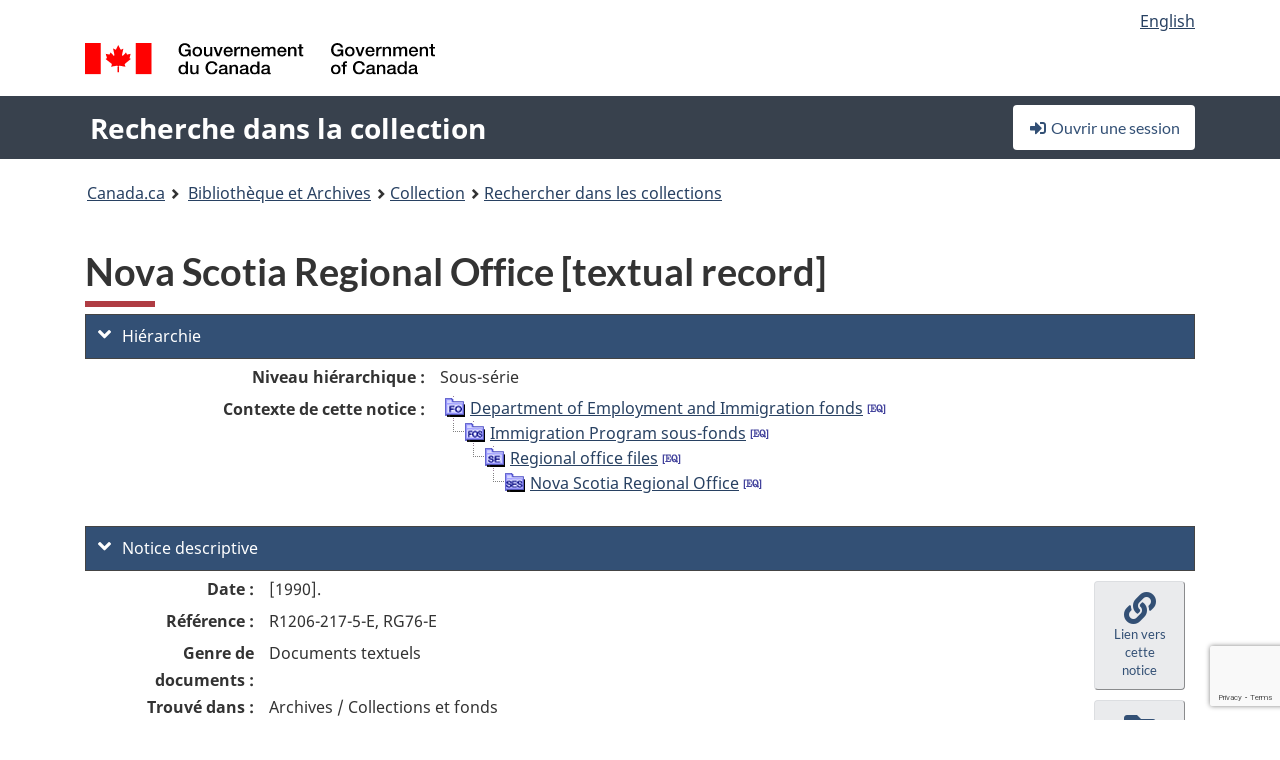

--- FILE ---
content_type: text/html; charset=utf-8
request_url: https://recherche-collection-search.bac-lac.gc.ca/fra/accueil/notice?idnumber=161565&app=FonAndCol&resource=folderlist
body_size: 73803
content:
 

<!DOCTYPE html>
<!--[if lt IE 9]><html class="no-js lt-ie9" lang="fr" dir="ltr"><![endif]--><!--[if gt IE 8]><!-->
<html class="no-js" lang="fr" dir="ltr">
<!--<![endif]-->
<head>
    <meta charset="utf-8">
    <!-- Web Experience Toolkit (WET) / Boîte à outils de l'expérience Web (BOEW) wet-boew.github.io/wet-boew/License-en.html / wet-boew.github.io/wet-boew/Licence-fr.html -->
    <meta http-equiv="X-UA-Compatible" content="IE=edge" />
    <title>Nova Scotia Regional Office [textual record] Archives / Collections et fonds</title>
    <meta content="width=device-width,initial-scale=1" name="viewport">
    <!-- Meta data -->
    <meta name="dcterms.title" content="Nova Scotia Regional Office [textual record] Archives / Collections et fonds">
    <meta name="dcterms.creator" content="Bibliothèque et Archives Canada">
    <meta name="dcterms.language" title="ISO639-2" content="fra">
    <meta name="dcterms.service" content="BAC-LAC">
    <meta name="dcterms.accessRights" content="2">
    <meta name="dcterms.modified" title="W3CDTF" content="2026-01-26"/>
    
    <meta name="description" content="Application Description">
    <meta name="dcterms.issued" title="W3CDTF" content="Date published (2016-11-25) / Date de publication (2016-11-25)">
    <meta name="dcterms.modified" title="W3CDTF" content="Date modified (2023-12-12) / Date de modification (2023-12-12)">
    <meta name="dcterms.subject" title="scheme" content="French subject terms / Termes de sujet en français">
    
 
 
    <script src="https://www.canada.ca/etc/designs/canada/cdts/gcweb/v5_0_4/cdts/compiled/wet-fr.js"></script>
    <!--[if gte IE 9 | !IE ]><!-->
    <link rel="apple-touch-icon" sizes="57x57 72x72 114x114 144x144 150x150" class="wb-favicon" href="https://www.canada.ca/etc/designs/canada/cdts/gcweb/v5_0_4/wet-boew/assets/favicon-mobile.png">
    <link href="https://www.canada.ca/etc/designs/canada/cdts/gcweb/v5_0_4/wet-boew/assets/favicon.ico" rel="icon" type="image/x-icon" class="wb-init wb-favicon-inited">
    
    
        <link rel="stylesheet" href="https://www.canada.ca/etc/designs/canada/cdts/gcweb/v5_0_4/wet-boew/css/theme.min.css" />
    
    <link rel="stylesheet" href="https://www.canada.ca/etc/designs/canada/cdts/gcweb/v5_0_4/cdts/cdtsfixes.css" />
    <link rel="stylesheet" href="https://www.canada.ca/etc/designs/canada/cdts/gcweb/v5_0_4/cdts/cdtsapps.css" />
    <link rel="stylesheet" href="https://use.fontawesome.com/releases/v5.8.1/css/all.css" integrity="sha384-50oBUHEmvpQ+1lW4y57PTFmhCaXp0ML5d60M1M7uH2+nqUivzIebhndOJK28anvf" crossorigin="anonymous" />

    <script src="https://www.canada.ca/etc/designs/canada/cdts/gcweb/v5_0_4/wet-boew/js/jquery/2.2.4/jquery.min.js"></script>

    <!--<![endif]-->
    <!--[if lt IE 9]>
    <link href="https://www.canada.ca/etc/designs/canada/cdts/gcweb/v5_0_4/wet-boew/assets/favicon.ico" rel="shortcut icon">
    <script src="https://ajax.googleapis.com/ajax/libs/jquery/1.12.4/jquery.min.js"></script>
    <![endif]-->
    <link rel="stylesheet" href="/GcWeb/css/site.min.css" />

    
    <link href="/lib/jquery-ui-1.13.2/jquery-ui.min.css" rel="stylesheet" />
    <link rel="stylesheet" href="/css/site.css?v=Uqvn1DzzL6G2eMww6vpajmNMLO0">
    <link rel="stylesheet" href="https://colabapi.bac-lac.gc.ca//hv/uv/uv.css" />
    <style>
        select.form-control {
            -webkit-appearance: menulist !important;
            -moz-appearance: menulist !important;
            -ms-appearance: menulist !important;
            -o-appearance: menulist !important;
            appearance: menulist !important;
            }
        </style>
        
    <link href="/css/RecordDisplay.css?v=yRzrbHw5kvnrKeBTe5lRCOY-by4" rel="stylesheet" />
    <link href="/css/HVContainer.css?v=UuEOL_zfh4r-A6I0NfBlqByNv3A" rel="stylesheet" />


    <link rel="stylesheet" href="https://cdn.design-system.alpha.canada.ca/%40cdssnc/gcds-components@0.43.1/dist/gcds/gcds.css" />



        <script src="//assets.adobedtm.com/be5dfd287373/0127575cd23a/launch-f7c3e6060667.min.js"></script>

</head>
<body class="page-type-nav" vocab="http://schema.org/" typeof="WebPage">
    <div id="def-top">
    </div>
    <!-- Write closure template -->
    <script>
        var defTop = document.getElementById("def-top");
        defTop.outerHTML = wet.builder.appTop({
  "appName": [
    {
      "text": "Recherche dans la collection",
      "href": "/fra"
    }
  ],
  "breadcrumbs": [
    {
      "title": "Canada.ca",
      "href": "https://www.canada.ca/fr.html"
    },
    {
      "title": "Biblioth\u00E8que et Archives",
      "href": "https://bibliotheque-archives.canada.ca/fra"
    }
  ],
  "lngLinks": [
    {
      "lang": "en",
      "href": "/eng/home/record?idnumber=161565\u0026app=FonAndCol\u0026resource=folderlist",
      "text": "English"
    }
  ],
  "signIn": [
    {
      "href": "/fra/account/login"
    }
  ],
  "menuLinks": [],
  "search": false,
  "siteMenu": false,
  "showPreContent": false
});
    </script>

    <main role="main" property="mainContentOfPage" class="container">


        
    


        <h1 property="name" id="wb-cont">Nova Scotia Regional Office [textual record] Archives / Collections et fonds</h1>

        

        




    <script>
        $('a.app-name').get(0).innerHTML = 'Recherche dans la collection';
    </script>
    



            <script nomodule src="https://colabapi.bac-lac.gc.ca/hv/colab/lac-harmonized-viewer-module/lac-harmonized-viewer-module.js"></script>
            <script type="module" src="https://colabapi.bac-lac.gc.ca/hv/colab/lac-harmonized-viewer-module/lac-harmonized-viewer-module.esm.js"></script>
            <script src="https://colabapi.bac-lac.gc.ca//hv/uv/umd/UV.js"></script>
            <script>var uvj$ = jQuery.noConflict()</script>
            <div>
                <lac-harmonized-viewer id="hv-fonandcol161565"
                                       reference-system="fonandcol"
                                       item-number="161565"
                                       app-Environment="Prod"
                                       language="fr"
                                       ecopy=""
                                       style="display:block"
                                       suppress-gallery="false"
                                       kwic-q=""
                                       kwic-q-exact=""
                                       kwic-q-any=""
                                       kwic-q-none=""
                                       kwic-count=""
                                       kwic-pages=""
                                       kwic-ecopies="">
                </lac-harmonized-viewer>
            </div>
            <div id="record-display">
                <ul class="list-unstyled">
                        

    <li>
        <section>
            <a href="javascript:;" id="jq-hierarchy-a" class="CFCS-toggle CFCS-toggle-opened" aria-expanded="true" data-target="#jq-hierarchy" aria-controls="jq-hierarchy">
                <i class="fas fa-angle-down CFCS-icon-down"></i>
                <i class="fas fa-angle-right CFCS-icon-right"></i>
                Hi&#xE9;rarchie
            </a>
            <div id="jq-hierarchy" class="CFCS-collapsible" role="region" tabindex="-1">
                <div id="jq-record-fonandcol161565" class="CFCS-table-flex">
                    <div class="CFCS-record-ck-div CFCS-hide-to-printer CFCS-table-cell-flex CFCS-hide">1</div>
                    <div class="CFCS-table-cell-flex CFCS-record-thumb-wrapper CFCS-hide"><img src="/images/generic.jpg" style="width: 132px" /></div>
                    <div class="CFCS-table-cell-flex">
                        <a href="https://recherche-collection-search.bac-lac.gc.ca/fra/accueil/notice?idnumber=161565&amp;app=FonAndCol&amp;resource=folderlist" target="_blank" class="CFCS-hide"><h3 property="name">Nova Scotia Regional Office [textual record]</h3></a>
                        <div>
                            <div id="dl-hierarchy-fonandcol161565" class="CFCS-margin-b-0 CFCS-table-flex">
                                    

    <div class="CFCS-table-row-flex">
        <div id="dt-recordhierarchylevelfrfonandcol161565" class="CFCS-row-label ">Niveau hi&#xE9;rarchique&#xA0;:</div>
        <div id="dd-recordhierarchylevelfrfonandcol161565" class="CFCS-row-value ">
Sous-série        </div>
    </div>

                                        

    <div class="CFCS-table-row-flex">
        <div id="dt-recordhierarchycontextfonandcol161565" class="CFCS-row-label ">Contexte de cette notice&#xA0;:</div>
        <div id="dd-recordhierarchycontextfonandcol161565" class="CFCS-row-value ">
                

    <div id="jq-container-body-recordhierarchycontextfonandcol161565" class="CFCS-field-container" style="">
            


    <div id="jq-context-hierarchycontext-fonandcol161565" class="CFCS-hierarchy-context CFCS-float-left-clear" style="">
        <ul id="jq-context-ul-hierarchycontext-fonandcol161565">
                <li class="CFCS-table-indent-0">
                    <div class="CFCS-display-table-row">
                        <div id="folder-icon-0" class="CFCS-bg-img-dot-vertical CFCS-display-table-cell">
                                <a href="https://central.bac-lac.gc.ca:443/.redirect?app=FonAndCol&amp;id=371&amp;lang=fra" title="Department of Employment and Immigration fonds">
                                    <img src="/images/folder-10.png" height="20" width="20" alt="Department of Employment and Immigration fonds" />
                                </a>
                        </div>
                        <div id="title-txt-0" class="CFCS-display-table-cell CFCS-padding-l-5">
                                <a href="https://central.bac-lac.gc.ca:443/.redirect?app=FonAndCol&amp;id=371&amp;lang=fra" title="Department of Employment and Immigration fonds">Department of Employment and Immigration fonds</a>
                                    <a href="https://central.bac-lac.gc.ca:443/.redirect?app=FonAndCol&amp;id=787&amp;lang=fra" title="Fonds du minist&#xE8;re de l&#x27;Emploi et de l&#x27;Immigration">
                                        <img src="/images/equiv.png" height="20" width="20" alt="Fonds du minist&#xE8;re de l&#x27;Emploi et de l&#x27;Immigration">
                                    </a>
                        </div>
                    </div>
                </li>
                <li class="CFCS-table-indent-1">
                    <div class="CFCS-display-table-row">
                            <div id="branch-icon-1" class="CFCS-display-table-cell CFCS-width-20px CFCS-bg-img-empty-vertical"><img src="/images/joinbottom.gif" width="19" /></div>
                        <div id="folder-icon-1" class="CFCS-bg-img-dot-vertical CFCS-display-table-cell">
                                <a href="https://central.bac-lac.gc.ca:443/.redirect?app=FonAndCol&amp;id=322&amp;lang=fra" title="Immigration Program sous-fonds">
                                    <img src="/images/folder-20.png" height="20" width="20" alt="Immigration Program sous-fonds" />
                                </a>
                        </div>
                        <div id="title-txt-1" class="CFCS-display-table-cell CFCS-padding-l-5">
                                <a href="https://central.bac-lac.gc.ca:443/.redirect?app=FonAndCol&amp;id=322&amp;lang=fra" title="Immigration Program sous-fonds">Immigration Program sous-fonds</a>
                                    <a href="https://central.bac-lac.gc.ca:443/.redirect?app=FonAndCol&amp;id=738&amp;lang=fra" title="Sous-fonds Programme d&#x27;immigration">
                                        <img src="/images/equiv.png" height="20" width="20" alt="Sous-fonds Programme d&#x27;immigration">
                                    </a>
                        </div>
                    </div>
                </li>
                <li class="CFCS-table-indent-2">
                    <div class="CFCS-display-table-row">
                            <div id="branch-icon-2" class="CFCS-display-table-cell CFCS-width-20px CFCS-bg-img-empty-vertical"><img src="/images/joinbottom.gif" width="19" /></div>
                        <div id="folder-icon-2" class="CFCS-bg-img-dot-vertical CFCS-display-table-cell">
                                <a href="https://central.bac-lac.gc.ca:443/.redirect?app=FonAndCol&amp;id=134845&amp;lang=fra" title="Regional office files">
                                    <img src="/images/folder-30.png" height="20" width="20" alt="Regional office files" />
                                </a>
                        </div>
                        <div id="title-txt-2" class="CFCS-display-table-cell CFCS-padding-l-5">
                                <a href="https://central.bac-lac.gc.ca:443/.redirect?app=FonAndCol&amp;id=134845&amp;lang=fra" title="Regional office files">Regional office files</a>
                                    <a href="https://central.bac-lac.gc.ca:443/.redirect?app=FonAndCol&amp;id=179892&amp;lang=fra" title="Dossiers des bureaux r&#xE9;gionaux">
                                        <img src="/images/equiv.png" height="20" width="20" alt="Dossiers des bureaux r&#xE9;gionaux">
                                    </a>
                        </div>
                    </div>
                </li>
                <li class="CFCS-table-indent-3">
                    <div class="CFCS-display-table-row">
                            <div id="branch-icon-3" class="CFCS-display-table-cell CFCS-width-20px CFCS-bg-img-empty-vertical"><img src="/images/joinbottom.gif" width="19" /></div>
                        <div id="folder-icon-3" class="CFCS-bg-img-empty-vertical CFCS-display-table-cell">
                                <a href="https://central.bac-lac.gc.ca:443/.redirect?app=FonAndCol&amp;id=161565&amp;lang=fra" title="Nova Scotia Regional Office">
                                    <img src="/images/folder-40.png" height="20" width="20" alt="Nova Scotia Regional Office" />
                                </a>
                        </div>
                        <div id="title-txt-3" class="CFCS-display-table-cell CFCS-padding-l-5">
                                <a href="https://central.bac-lac.gc.ca:443/.redirect?app=FonAndCol&amp;id=161565&amp;lang=fra" title="Nova Scotia Regional Office">Nova Scotia Regional Office</a>
                                    <a href="https://central.bac-lac.gc.ca:443/.redirect?app=FonAndCol&amp;id=180549&amp;lang=fra" title="Bureau r&#xE9;gional de la Nouvelle-&#xC9;cosse">
                                        <img src="/images/equiv.png" height="20" width="20" alt="Bureau r&#xE9;gional de la Nouvelle-&#xC9;cosse">
                                    </a>
                        </div>
                    </div>
                </li>
        </ul>
    </div>

    </div>
    <div id="jq-container-toggle-recordhierarchycontextfonandcol161565" style="display:none" aria-hidden="true">
        <button id="jq-show-link-btn-recordhierarchycontextfonandcol161565" class="CFCS-text-underline btn btn-link"
           onclick="$(this).hide(); $('#jq-hide-link-btn-recordhierarchycontextfonandcol161565').show(); $('#jq-container-body-recordhierarchycontextfonandcol161565').removeClass('CFCS-Text-truncated-2l', 200);"
           style="text-decoration:none; padding: 0;">Afficher plus</button>
        <button id="jq-hide-link-btn-recordhierarchycontextfonandcol161565" class="CFCS-text-underline btn btn-link"
           onclick="$(this).hide(); $('#jq-show-link-btn-recordhierarchycontextfonandcol161565').show(); $('#jq-container-body-recordhierarchycontextfonandcol161565').addClass('CFCS-Text-truncated-2l', 200);"
           style="text-decoration:none; padding: 0;">Afficher moins</button>
    </div>

        </div>
    </div>

                            </div>
                        </div>
                    </div>
                </div>
            </div>
        </section>
    </li>

                        


                    

    <li>
        <section>
            <a href="javascript:;" id="jq-brief-a" class="CFCS-toggle CFCS-toggle-opened" aria-expanded="true" data-target="#jq-brief" aria-controls="jq-brief">
                <i class="fas fa-angle-down CFCS-icon-down"></i>
                <i class="fas fa-angle-right CFCS-icon-right"></i>
                Notice descriptive
            </a>
            <div id="jq-brief" class="CFCS-collapsible" role="region" tabindex="-1">
                <div id="jq-record-fonandcol161565" class="CFCS-table-flex">
                    <div class="CFCS-record-ck-div CFCS-hide-to-printer CFCS-table-cell-flex CFCS-hide">1</div>
                    <div class="CFCS-table-cell-flex CFCS-record-thumb-wrapper CFCS-hide"><img src="/images/generic.jpg" style="width: 132px" /></div>
                    <div class="CFCS-table-cell-flex">
                            <a href="https://recherche-collection-search.bac-lac.gc.ca/fra/accueil/notice?idnumber=161565&amp;app=FonAndCol&amp;resource=folderlist" target="_blank" class="CFCS-hide"><h3 property="name">Nova Scotia Regional Office [textual record]</h3></a>
                        <div>
                                

    <div id="dl-brief-fonandcol161565" class="CFCS-margin-b-0 CFCS-table-flex">
            

    <div class="CFCS-table-row-flex">
        <div id="dt-recordnotecode24datesofcreationfonandcol161565" class="CFCS-row-label ">Date&#xA0;:</div>
        <div id="dd-recordnotecode24datesofcreationfonandcol161565" class="CFCS-row-value ">
[1990].        </div>
    </div>

            

    <div class="CFCS-table-row-flex">
        <div id="dt-recordreferencefrfonandcol161565" class="CFCS-row-label ">R&#xE9;f&#xE9;rence&#xA0;:</div>
        <div id="dd-recordreferencefrfonandcol161565" class="CFCS-row-value ">
R1206-217-5-E, RG76-E        </div>
    </div>

            


            


            


            


            


            

    <div class="CFCS-table-row-flex">
        <div id="dt-recordtypeofmaterialfrfonandcol161565" class="CFCS-row-label ">Genre de documents&#xA0;:</div>
        <div id="dd-recordtypeofmaterialfrfonandcol161565" class="CFCS-row-value ">
Documents textuels        </div>
    </div>

            

    

    <div class="CFCS-table-row-flex">
        <div id="dt-foundinfonandcol161565" class="CFCS-row-label ">Trouv&#xE9; dans&#xA0;:</div>
        <div id="dd-foundinfonandcol161565" class="CFCS-row-value ">
Archives / Collections et fonds        </div>
    </div>

   
            

        
            

    

    <div class="CFCS-table-row-flex">
        <div id="dt-idnumberfonandcol161565" class="CFCS-row-label ">No d&#x27;identification&#xA0;:</div>
        <div id="dd-idnumberfonandcol161565" class="CFCS-row-value ">
161565        </div>
    </div>


            

    <div class="CFCS-table-row-flex">
        <div id="dt-recordnotecode24datesofcreationfonandcol161565" class="CFCS-row-label ">Date(s)&#xA0;:</div>
        <div id="dd-recordnotecode24datesofcreationfonandcol161565" class="CFCS-row-value ">
[1990].        </div>
    </div>

                <div class="CFCS-table-row-flex">
                    <div id="dt-urlbil-fonandcol161565" class="CFCS-row-label text-right-md">&#xC9;quivalent bilingue&#xA0;:</div>
                    <div id="dd-urlbil-fonandcol161565" class="CFCS-row-value">
                            <a id="a-urlbil-link-fonandcol161565" name="a-urlbil-link-fonandcol161565" href="https://recherche-collection-search.bac-lac.gc.ca:443/fra/Accueil/Notice?idnumber=180549&amp;app=FonAndCol&amp;resource=folderlist" title="Voir la description de cette notice en fran&#xE7;ais">
                                <span id="urlbil-link-txt-fonandcol161565">Voir la description de cette notice en fran&#xE7;ais</span>
                            </a>
                    </div>
                </div>
            


            

    <div class="CFCS-table-row-flex">
        <div id="dt-recordplaceofcreationfrfonandcol161565" class="CFCS-row-label ">Lieu de cr&#xE9;ation&#xA0;:</div>
        <div id="dd-recordplaceofcreationfrfonandcol161565" class="CFCS-row-value ">
Sans lieu, inconnu ou indéterminé        </div>
    </div>

            


            


            


            


            

    <div class="CFCS-table-row-flex">
        <div id="dt-phydesextentfonandcol161565" class="CFCS-row-label ">&#xC9;tendue&#xA0;:</div>
        <div id="dd-phydesextentfonandcol161565" class="CFCS-row-value ">
ca. 2.1 m of textual records        </div>
    </div>

            

    <div class="CFCS-table-row-flex">
        <div id="dt-recordlanguageofmaterialfrfonandcol161565" class="CFCS-row-label ">Langue du document&#xA0;:</div>
        <div id="dd-recordlanguageofmaterialfrfonandcol161565" class="CFCS-row-value ">
anglais        </div>
    </div>

            


            

    <div class="CFCS-table-row-flex">
        <div id="dt-recordrelateditemcode35fonandcol161565" class="CFCS-row-label ">Acquisition&#xA0;:</div>
        <div id="dd-recordrelateditemcode35fonandcol161565" class="CFCS-row-value ">
                

    <div id="jq-container-body-recordrelateditemcode35fonandcol161565" class="CFCS-field-container" style="">
            

                <a href="https://central.bac-lac.gc.ca/.redirect?app=fonandcol&amp;id=139317&amp;lang=fra" target="_blank">Central registry files of the Immigration Program, Nova Scotia Regional Office. [textual record]</a>

    </div>
    <div id="jq-container-toggle-recordrelateditemcode35fonandcol161565" style="display:none" aria-hidden="true">
        <button id="jq-show-link-btn-recordrelateditemcode35fonandcol161565" class="CFCS-text-underline btn btn-link"
           onclick="$(this).hide(); $('#jq-hide-link-btn-recordrelateditemcode35fonandcol161565').show(); $('#jq-container-body-recordrelateditemcode35fonandcol161565').removeClass('CFCS-Text-truncated-2l', 200);"
           style="text-decoration:none; padding: 0;">Afficher plus</button>
        <button id="jq-hide-link-btn-recordrelateditemcode35fonandcol161565" class="CFCS-text-underline btn btn-link"
           onclick="$(this).hide(); $('#jq-show-link-btn-recordrelateditemcode35fonandcol161565').show(); $('#jq-container-body-recordrelateditemcode35fonandcol161565').addClass('CFCS-Text-truncated-2l', 200);"
           style="text-decoration:none; padding: 0;">Afficher moins</button>
    </div>
        <span id="jq-container-script-recordrelateditemcode35fonandcol161565">
            <script>
let textLengthrecordrelateditemcode35fonandcol161565 = $('#jq-container-body-recordrelateditemcode35fonandcol161565').text().length;
let containerHeightrecordrelateditemcode35fonandcol161565 = $('#jq-container-body-recordrelateditemcode35fonandcol161565').outerHeight();
if (containerHeightrecordrelateditemcode35fonandcol161565 > 90) {
  $('#jq-container-toggle-recordrelateditemcode35fonandcol161565').show();
  $('#jq-show-link-btn-recordrelateditemcode35fonandcol161565').show();
  $('#jq-hide-link-btn-recordrelateditemcode35fonandcol161565').hide();
  $('#jq-container-body-recordrelateditemcode35fonandcol161565').addClass('CFCS-Text-truncated-2l');
} else {
  $('#jq-container-toggle-recordrelateditemcode35fonandcol161565').hide();
  $('#jq-show-link-btn-recordrelateditemcode35fonandcol161565').hide();
  $('#jq-hide-link-btn-recordrelateditemcode35fonandcol161565').hide();
  $('#jq-container-body-recordrelateditemcode35fonandcol161565').removeClass('CFCS-Text-truncated-2l');
}
</script>
        </span>

        </div>
    </div>

            

    <div class="CFCS-table-row-flex">
        <div id="dt-recordnotecode205textfonandcol161565" class="CFCS-row-label ">Port&#xE9;e et contenu&#xA0;:</div>
        <div id="dd-recordnotecode205textfonandcol161565" class="CFCS-row-value ">
                

    <div id="jq-container-body-recordnotecode205textfonandcol161565" class="CFCS-field-container" style="">
            <span>This is a preliminary record, please consult the linked accessions. Sub-series consists of central registry files created and/or maintained by the Nova Scotia Regional Office.<br /><br />Linked accession with BAN 1998-00151-2 contains ca. 2.1 m of unprocessed immigration subject files from 1990 that had been maintained by the Halifax Regional Office in the 8000 file block.</span>
    </div>
    <div id="jq-container-toggle-recordnotecode205textfonandcol161565" style="display:none" aria-hidden="true">
        <button id="jq-show-link-btn-recordnotecode205textfonandcol161565" class="CFCS-text-underline btn btn-link"
           onclick="$(this).hide(); $('#jq-hide-link-btn-recordnotecode205textfonandcol161565').show(); $('#jq-container-body-recordnotecode205textfonandcol161565').removeClass('CFCS-Text-truncated-2l', 200);"
           style="text-decoration:none; padding: 0;">Afficher plus</button>
        <button id="jq-hide-link-btn-recordnotecode205textfonandcol161565" class="CFCS-text-underline btn btn-link"
           onclick="$(this).hide(); $('#jq-show-link-btn-recordnotecode205textfonandcol161565').show(); $('#jq-container-body-recordnotecode205textfonandcol161565').addClass('CFCS-Text-truncated-2l', 200);"
           style="text-decoration:none; padding: 0;">Afficher moins</button>
    </div>
        <span id="jq-container-script-recordnotecode205textfonandcol161565">
            <script>
let textLengthrecordnotecode205textfonandcol161565 = $('#jq-container-body-recordnotecode205textfonandcol161565').text().length;
let containerHeightrecordnotecode205textfonandcol161565 = $('#jq-container-body-recordnotecode205textfonandcol161565').outerHeight();
if (containerHeightrecordnotecode205textfonandcol161565 > 90) {
  $('#jq-container-toggle-recordnotecode205textfonandcol161565').show();
  $('#jq-show-link-btn-recordnotecode205textfonandcol161565').show();
  $('#jq-hide-link-btn-recordnotecode205textfonandcol161565').hide();
  $('#jq-container-body-recordnotecode205textfonandcol161565').addClass('CFCS-Text-truncated-2l');
} else {
  $('#jq-container-toggle-recordnotecode205textfonandcol161565').hide();
  $('#jq-show-link-btn-recordnotecode205textfonandcol161565').hide();
  $('#jq-hide-link-btn-recordnotecode205textfonandcol161565').hide();
  $('#jq-container-body-recordnotecode205textfonandcol161565').removeClass('CFCS-Text-truncated-2l');
}
</script>
        </span>

        </div>
    </div>

            


            

    <div class="CFCS-table-row-flex">
        <div id="dt-recordadditionalnamefonandcol161565" class="CFCS-row-label ">Nom(s) additionnel(s)&#xA0;:</div>
        <div id="dd-recordadditionalnamefonandcol161565" class="CFCS-row-value ">
                

    <div id="jq-container-body-recordadditionalnamefonandcol161565" class="CFCS-field-container" style="">
            

            <a id="link-recordadditionalnamefonandcol161565" name="link-recordadditionalnamefonandcol161565" href="https://recherche-collection-search.bac-lac.gc.ca/fra/Accueil/Resultat?DataSource=Archives|FonAndCol&amp;SearchIn_1=Name&amp;SearchInText_1=Canada. Employment and Immigration Canada (Commission). Nova Scotia Region&amp;ST=SAD">Canada. Employment and Immigration Canada (Commission). Nova Scotia Region</a>

    </div>
    <div id="jq-container-toggle-recordadditionalnamefonandcol161565" style="display:none" aria-hidden="true">
        <button id="jq-show-link-btn-recordadditionalnamefonandcol161565" class="CFCS-text-underline btn btn-link"
           onclick="$(this).hide(); $('#jq-hide-link-btn-recordadditionalnamefonandcol161565').show(); $('#jq-container-body-recordadditionalnamefonandcol161565').removeClass('CFCS-Text-truncated-2l', 200);"
           style="text-decoration:none; padding: 0;">Afficher plus</button>
        <button id="jq-hide-link-btn-recordadditionalnamefonandcol161565" class="CFCS-text-underline btn btn-link"
           onclick="$(this).hide(); $('#jq-show-link-btn-recordadditionalnamefonandcol161565').show(); $('#jq-container-body-recordadditionalnamefonandcol161565').addClass('CFCS-Text-truncated-2l', 200);"
           style="text-decoration:none; padding: 0;">Afficher moins</button>
    </div>
        <span id="jq-container-script-recordadditionalnamefonandcol161565">
            <script>
let textLengthrecordadditionalnamefonandcol161565 = $('#jq-container-body-recordadditionalnamefonandcol161565').text().length;
let containerHeightrecordadditionalnamefonandcol161565 = $('#jq-container-body-recordadditionalnamefonandcol161565').outerHeight();
if (containerHeightrecordadditionalnamefonandcol161565 > 90) {
  $('#jq-container-toggle-recordadditionalnamefonandcol161565').show();
  $('#jq-show-link-btn-recordadditionalnamefonandcol161565').show();
  $('#jq-hide-link-btn-recordadditionalnamefonandcol161565').hide();
  $('#jq-container-body-recordadditionalnamefonandcol161565').addClass('CFCS-Text-truncated-2l');
} else {
  $('#jq-container-toggle-recordadditionalnamefonandcol161565').hide();
  $('#jq-show-link-btn-recordadditionalnamefonandcol161565').hide();
  $('#jq-hide-link-btn-recordadditionalnamefonandcol161565').hide();
  $('#jq-container-body-recordadditionalnamefonandcol161565').removeClass('CFCS-Text-truncated-2l');
}
</script>
        </span>

        </div>
    </div>

            

    <div class="CFCS-table-row-flex">
        <div id="dt-bioadminhistoryfonandcol161565" class="CFCS-row-label ">Biographie/Histoire administrative&#xA0;:</div>
        <div id="dd-bioadminhistoryfonandcol161565" class="CFCS-row-value ">
                

    <div id="jq-container-body-bioadminhistoryfonandcol161565" class="CFCS-field-container" style="">
            <span>Canada. Employment and Immigration Canada (Commission). Nova Scotia Region : The Nova Scotia Regional Office in Halifax was responsible for overseeing the implementation of all of the Department's programs and services to the public at the local level. It also provided advice regarding local conditions and issues to national headquarters. Some of the areas that were dealt with at the regional level included: settlement, family sponsorship, adoptions and marriages.</span>
    </div>
    <div id="jq-container-toggle-bioadminhistoryfonandcol161565" style="display:none" aria-hidden="true">
        <button id="jq-show-link-btn-bioadminhistoryfonandcol161565" class="CFCS-text-underline btn btn-link"
           onclick="$(this).hide(); $('#jq-hide-link-btn-bioadminhistoryfonandcol161565').show(); $('#jq-container-body-bioadminhistoryfonandcol161565').removeClass('CFCS-Text-truncated-2l', 200);"
           style="text-decoration:none; padding: 0;">Afficher plus</button>
        <button id="jq-hide-link-btn-bioadminhistoryfonandcol161565" class="CFCS-text-underline btn btn-link"
           onclick="$(this).hide(); $('#jq-show-link-btn-bioadminhistoryfonandcol161565').show(); $('#jq-container-body-bioadminhistoryfonandcol161565').addClass('CFCS-Text-truncated-2l', 200);"
           style="text-decoration:none; padding: 0;">Afficher moins</button>
    </div>
        <span id="jq-container-script-bioadminhistoryfonandcol161565">
            <script>
let textLengthbioadminhistoryfonandcol161565 = $('#jq-container-body-bioadminhistoryfonandcol161565').text().length;
let containerHeightbioadminhistoryfonandcol161565 = $('#jq-container-body-bioadminhistoryfonandcol161565').outerHeight();
if (containerHeightbioadminhistoryfonandcol161565 > 90) {
  $('#jq-container-toggle-bioadminhistoryfonandcol161565').show();
  $('#jq-show-link-btn-bioadminhistoryfonandcol161565').show();
  $('#jq-hide-link-btn-bioadminhistoryfonandcol161565').hide();
  $('#jq-container-body-bioadminhistoryfonandcol161565').addClass('CFCS-Text-truncated-2l');
} else {
  $('#jq-container-toggle-bioadminhistoryfonandcol161565').hide();
  $('#jq-show-link-btn-bioadminhistoryfonandcol161565').hide();
  $('#jq-hide-link-btn-bioadminhistoryfonandcol161565').hide();
  $('#jq-container-body-bioadminhistoryfonandcol161565').removeClass('CFCS-Text-truncated-2l');
}
</script>
        </span>

        </div>
    </div>

                

    <div class="CFCS-table-row-flex">
        <div id="dt-additionalinfofonandcol161565" class="CFCS-row-label ">Information additionnelle&#xA0;:</div>
        <div id="dd-additionalinfofonandcol161565" class="CFCS-row-value ">
                

    <div id="jq-container-body-additionalinfofonandcol161565" class="CFCS-field-container" style="">
                    

    <div class="CFCS-table-row-flex">
        <div id="dt-recordnotecode306textfonandcol161565" class="CFCS-row-label ">Source du titre&#xA0;:</div>
        <div id="dd-recordnotecode306textfonandcol161565" class="CFCS-row-value ">
Title is based on the contents of the sub-series.        </div>
    </div>

                    

    <div class="CFCS-table-row-flex">
        <div id="dt-recordnotecode137textfonandcol161565" class="CFCS-row-label ">Versements compl&#xE9;mentaires&#xA0;:</div>
        <div id="dd-recordnotecode137textfonandcol161565" class="CFCS-row-value ">
Further accruals are expected.        </div>
    </div>

                    

    <div class="CFCS-table-row-flex">
        <div id="dt-recordnotecode210textfonandcol161565" class="CFCS-row-label ">Groupes de documents reli&#xE9;s&#xA0;:</div>
        <div id="dd-recordnotecode210textfonandcol161565" class="CFCS-row-value ">
Researchers should also consult the series for the Nova Scotia Regional Office (MIKAN 157229) that is found in the Canada Employment and Immigration Commission sous-fonds, as well as the series for the Nova Scotia Regional Office (MIKAN 210799) in the the Human Resources Development Fonds (R4315).        </div>
    </div>

    </div>
    <div id="jq-container-toggle-additionalinfofonandcol161565" style="display:none" aria-hidden="true">
        <button id="jq-show-link-btn-additionalinfofonandcol161565" class="CFCS-text-underline btn btn-link"
           onclick="$(this).hide(); $('#jq-hide-link-btn-additionalinfofonandcol161565').show(); $('#jq-container-body-additionalinfofonandcol161565').removeClass('CFCS-Text-truncated-2l', 200);"
           style="text-decoration:none; padding: 0;">Afficher plus</button>
        <button id="jq-hide-link-btn-additionalinfofonandcol161565" class="CFCS-text-underline btn btn-link"
           onclick="$(this).hide(); $('#jq-show-link-btn-additionalinfofonandcol161565').show(); $('#jq-container-body-additionalinfofonandcol161565').addClass('CFCS-Text-truncated-2l', 200);"
           style="text-decoration:none; padding: 0;">Afficher moins</button>
    </div>

        </div>
    </div>

            


            


            


            


            

    <div class="CFCS-table-row-flex">
        <div id="dt-recordrecordsourcefrfonandcol161565" class="CFCS-row-label ">Source&#xA0;:</div>
        <div id="dd-recordrecordsourcefrfonandcol161565" class="CFCS-row-value ">
Gouvernement        </div>
    </div>

            


            

    <div class="CFCS-table-row-flex">
        <div id="dt-recordrelatedcontrolnumberfonandcol161565" class="CFCS-row-label ">No de contr&#xF4;le reli&#xE9;s&#xA0;:</div>
        <div id="dd-recordrelatedcontrolnumberfonandcol161565" class="CFCS-row-value ">
                

    <div id="jq-container-body-recordrelatedcontrolnumberfonandcol161565" class="CFCS-field-container" style="">
            <span>116-000135-2<br />1988-89/135 GAD<br />1998-00151-2<br />83-0033-01 HFRC<br />90/002<br />92-0517-02 HFRC<br />RG76-B-1-d<br />RG76-E-1</span>
    </div>
    <div id="jq-container-toggle-recordrelatedcontrolnumberfonandcol161565" style="display:none" aria-hidden="true">
        <button id="jq-show-link-btn-recordrelatedcontrolnumberfonandcol161565" class="CFCS-text-underline btn btn-link"
           onclick="$(this).hide(); $('#jq-hide-link-btn-recordrelatedcontrolnumberfonandcol161565').show(); $('#jq-container-body-recordrelatedcontrolnumberfonandcol161565').removeClass('CFCS-Text-truncated-2l', 200);"
           style="text-decoration:none; padding: 0;">Afficher plus</button>
        <button id="jq-hide-link-btn-recordrelatedcontrolnumberfonandcol161565" class="CFCS-text-underline btn btn-link"
           onclick="$(this).hide(); $('#jq-show-link-btn-recordrelatedcontrolnumberfonandcol161565').show(); $('#jq-container-body-recordrelatedcontrolnumberfonandcol161565').addClass('CFCS-Text-truncated-2l', 200);"
           style="text-decoration:none; padding: 0;">Afficher moins</button>
    </div>
        <span id="jq-container-script-recordrelatedcontrolnumberfonandcol161565">
            <script>
let textLengthrecordrelatedcontrolnumberfonandcol161565 = $('#jq-container-body-recordrelatedcontrolnumberfonandcol161565').text().length;
let containerHeightrecordrelatedcontrolnumberfonandcol161565 = $('#jq-container-body-recordrelatedcontrolnumberfonandcol161565').outerHeight();
if (containerHeightrecordrelatedcontrolnumberfonandcol161565 > 90) {
  $('#jq-container-toggle-recordrelatedcontrolnumberfonandcol161565').show();
  $('#jq-show-link-btn-recordrelatedcontrolnumberfonandcol161565').show();
  $('#jq-hide-link-btn-recordrelatedcontrolnumberfonandcol161565').hide();
  $('#jq-container-body-recordrelatedcontrolnumberfonandcol161565').addClass('CFCS-Text-truncated-2l');
} else {
  $('#jq-container-toggle-recordrelatedcontrolnumberfonandcol161565').hide();
  $('#jq-show-link-btn-recordrelatedcontrolnumberfonandcol161565').hide();
  $('#jq-hide-link-btn-recordrelatedcontrolnumberfonandcol161565').hide();
  $('#jq-container-body-recordrelatedcontrolnumberfonandcol161565').removeClass('CFCS-Text-truncated-2l');
}
</script>
        </span>

        </div>
    </div>

            


            

    <div class="CFCS-table-row-flex">
        <div id="dt-recordcontrolnumbercode151textfonandcol161565" class="CFCS-row-label ">Ancien no de r&#xE9;f&#xE9;rence archivistique&#xA0;:</div>
        <div id="dd-recordcontrolnumbercode151textfonandcol161565" class="CFCS-row-value ">
                

    <div id="jq-container-body-recordcontrolnumbercode151textfonandcol161565" class="CFCS-field-container" style="">
            <span>RG76-E</span>
    </div>
    <div id="jq-container-toggle-recordcontrolnumbercode151textfonandcol161565" style="display:none" aria-hidden="true">
        <button id="jq-show-link-btn-recordcontrolnumbercode151textfonandcol161565" class="CFCS-text-underline btn btn-link"
           onclick="$(this).hide(); $('#jq-hide-link-btn-recordcontrolnumbercode151textfonandcol161565').show(); $('#jq-container-body-recordcontrolnumbercode151textfonandcol161565').removeClass('CFCS-Text-truncated-2l', 200);"
           style="text-decoration:none; padding: 0;">Afficher plus</button>
        <button id="jq-hide-link-btn-recordcontrolnumbercode151textfonandcol161565" class="CFCS-text-underline btn btn-link"
           onclick="$(this).hide(); $('#jq-show-link-btn-recordcontrolnumbercode151textfonandcol161565').show(); $('#jq-container-body-recordcontrolnumbercode151textfonandcol161565').addClass('CFCS-Text-truncated-2l', 200);"
           style="text-decoration:none; padding: 0;">Afficher moins</button>
    </div>
        <span id="jq-container-script-recordcontrolnumbercode151textfonandcol161565">
            <script>
let textLengthrecordcontrolnumbercode151textfonandcol161565 = $('#jq-container-body-recordcontrolnumbercode151textfonandcol161565').text().length;
let containerHeightrecordcontrolnumbercode151textfonandcol161565 = $('#jq-container-body-recordcontrolnumbercode151textfonandcol161565').outerHeight();
if (containerHeightrecordcontrolnumbercode151textfonandcol161565 > 90) {
  $('#jq-container-toggle-recordcontrolnumbercode151textfonandcol161565').show();
  $('#jq-show-link-btn-recordcontrolnumbercode151textfonandcol161565').show();
  $('#jq-hide-link-btn-recordcontrolnumbercode151textfonandcol161565').hide();
  $('#jq-container-body-recordcontrolnumbercode151textfonandcol161565').addClass('CFCS-Text-truncated-2l');
} else {
  $('#jq-container-toggle-recordcontrolnumbercode151textfonandcol161565').hide();
  $('#jq-show-link-btn-recordcontrolnumbercode151textfonandcol161565').hide();
  $('#jq-hide-link-btn-recordcontrolnumbercode151textfonandcol161565').hide();
  $('#jq-container-body-recordcontrolnumbercode151textfonandcol161565').removeClass('CFCS-Text-truncated-2l');
}
</script>
        </span>

        </div>
    </div>

            


            


            


    </div>

                        </div>
                    </div>
                    <div id="jq-myresearch-fonandcol161565" class="CFCS-table-cell-flex text-center CFCS-width-100px CFCS-v-align-top">
                            <a class="btn btn-default wb-lbx CFCS-margin-5-0-5-0" href="#link-to-this-rec" onclick="let recUrl=UpdateUrlEcopy('https://central.bac-lac.gc.ca/.redirect?app=fonandcol&id=161565&lang=fra'); $('#jq-rec-url').val(recUrl); AdjustPopupCss();" role="button" title="Lien vers cette notice"><i class="fas fa-link CFCS-font-size-2em"><span class="wb-inv">Lien vers cette notice</span></i><div class="CFCS-font-size-08em">Lien vers cette notice</div></a>
                            <br />
                            <a id="jq-add-to-research-fonandcol-161565" class="btn btn-default wb-lbx CFCS-margin-5-0-5-0" href="#section-require-login" onclick="SetPendingAddToResearch('fonandcol-161565'); AdjustPopupCss();" role="button" title="Ouvrir une session pour commencer à sauvegarder des notices"><i class="fas fa-folder-plus CFCS-font-size-2em"><span class="wb-inv">Ouvrir une session pour commencer à sauvegarder des notices</span></i><div class="CFCS-font-size-08em">Ajouter à Ma recherche</div></a>
                            
<section id="link-to-this-rec" class="mfp-hide modal-dialog modal-content overlay-def">
    <header class="modal-header"><h2 class="modal-title" id="lbx-title">Lien vers cette notice</h2></header>
    <div class="modal-body">
        <div>Le lien correspond &#xE0; la page Web qui d&#xE9;crit ce document en particulier. Contrairement au lien temporaire de votre navigateur, celui-ci vous permettra &#xE0; l&#x27;avenir d&#x27;acc&#xE9;der &#xE0; cette page et de la citer comme r&#xE9;f&#xE9;rence.&#xD;&#xA;Pour &#xE9;tablir un lien avec cette notice, copier-coller l&#x27;adresse URL &#xE0; l&#x27;endroit d&#xE9;sir&#xE9; (dans un wiki, un blogue ou un document).</div>
        <div class="allWidth" style="margin-top: 10px; font-style: italic;">
            <input type="text" id="jq-rec-url" value="" class="form-control CFCS-inline-block" style="min-width:90%" />
            <i class="fas fa-copy CFCS-color-bluegrey" style="cursor: pointer; font-size: 1.5em;" title="Copier le lien dans le presse-papiers" onclick="$('#jq-rec-url').select();document.execCommand('copy');"></i>
        </div>
    </div>
    <div class="modal-footer">
        <button type="button" id="jq-button-login-close" class="btn btn-default popup-modal-dismiss" onclick="SaveTopScrollPosition()">Fermer</button>
    </div>
    <button type="button" title="Fermer" class="mfp-close">×<span class="wb-inv">Fermer</span></button>
</section>
                                
    <section id="section-require-login" class="mfp-hide modal-dialog modal-content overlay-def">
        <header class="modal-header"><h2 class="modal-title" id="lbx-title">Ouvrir une session</h2></header>
        <div class="modal-body">
            Ouvrir une session pour commencer &#xE0; sauvegarder des notices
        </div>
        <div class="modal-footer">
            <a id="jq-button-login" class="btn btn-primary" href="/fra/account/login?returnUrl=%2ffra%2faccueil%2fnotice%3fidnumber%3d161565%26app%3dFonAndCol%26resource%3dfolderlist" onclick="SaveTopScrollPosition(); TriggerPopupAddToResearch()">Ouvrir une session</a>
            <button type="button" id="jq-button-login-cancel" class="btn btn-default popup-modal-dismiss">Annuler</button>
        </div>
        <button type="button" title="Fermer" class="mfp-close">×<span class="wb-inv">Fermer</span></button>
    </section>    

                    </div>
                </div>
            </div>
        </section>
    </li>

                    

        <li>
            <section>
                <a href="javascript:;" id="jq-ordering-a" class="CFCS-toggle CFCS-toggle-opened" aria-expanded="true" data-target="#jq-ordering" aria-controls="jq-ordering">
                    <i class="fas fa-angle-down CFCS-icon-down"></i>
                    <i class="fas fa-angle-right CFCS-icon-right"></i>
                    Pour r&#xE9;server ou commander des documents
                </a>
                <div id="jq-ordering" class="CFCS-collapsible" role="region" tabindex="-1">
                        

    <div id="dl-ordering-fonandcol161565" class="CFCS-margin-b-0 CFCS-table-flex">
            

    <div class="CFCS-table-row-flex">
        <div id="dt-recordmediafonandcol161565" class="CFCS-row-label ">Conditions d&#x27;acc&#xE8;s&#xA0;:</div>
        <div id="dd-recordmediafonandcol161565" class="CFCS-row-value ">
                

    <div id="jq-container-body-recordmediafonandcol161565" class="CFCS-field-container" style="">
            

            

    <div id="media-800-block" style="/margin-bottom: 15px">
        <div id="media-800-text" class="CFCS-coa-all">
            <div id="media-800-left" class="CFCS-coa-left">
                <strong><em>Documents textuels</em></strong>
            </div>
            <div id="media-800-right" class="CFCS-coa-right">
                [Consultation<span class="hide-on-mobile"> 32</span> Restreint selon la loi]
<br />Access restrictions may vary. Please consult the access list.            </div>
        </div>
    </div>


    </div>
    <div id="jq-container-toggle-recordmediafonandcol161565" style="display:none" aria-hidden="true">
        <button id="jq-show-link-btn-recordmediafonandcol161565" class="CFCS-text-underline btn btn-link"
           onclick="$(this).hide(); $('#jq-hide-link-btn-recordmediafonandcol161565').show(); $('#jq-container-body-recordmediafonandcol161565').removeClass('CFCS-Text-truncated-2l', 200);"
           style="text-decoration:none; padding: 0;">Afficher plus</button>
        <button id="jq-hide-link-btn-recordmediafonandcol161565" class="CFCS-text-underline btn btn-link"
           onclick="$(this).hide(); $('#jq-show-link-btn-recordmediafonandcol161565').show(); $('#jq-container-body-recordmediafonandcol161565').addClass('CFCS-Text-truncated-2l', 200);"
           style="text-decoration:none; padding: 0;">Afficher moins</button>
    </div>
        <span id="jq-container-script-recordmediafonandcol161565">
            <script>
let textLengthrecordmediafonandcol161565 = $('#jq-container-body-recordmediafonandcol161565').text().length;
let containerHeightrecordmediafonandcol161565 = $('#jq-container-body-recordmediafonandcol161565').outerHeight();
if (containerHeightrecordmediafonandcol161565 > 90) {
  $('#jq-container-toggle-recordmediafonandcol161565').show();
  $('#jq-show-link-btn-recordmediafonandcol161565').show();
  $('#jq-hide-link-btn-recordmediafonandcol161565').hide();
  $('#jq-container-body-recordmediafonandcol161565').addClass('CFCS-Text-truncated-2l');
} else {
  $('#jq-container-toggle-recordmediafonandcol161565').hide();
  $('#jq-show-link-btn-recordmediafonandcol161565').hide();
  $('#jq-hide-link-btn-recordmediafonandcol161565').hide();
  $('#jq-container-body-recordmediafonandcol161565').removeClass('CFCS-Text-truncated-2l');
}
</script>
        </span>

        </div>
    </div>

            

    <div class="CFCS-table-row-flex">
        <div id="dt-recordnotecode111textfonandcol161565" class="CFCS-row-label ">Modalit&#xE9;s d&#x27;utilisation&#xA0;:</div>
        <div id="dd-recordnotecode111textfonandcol161565" class="CFCS-row-value ">
                

    <div id="jq-container-body-recordnotecode111textfonandcol161565" class="CFCS-field-container" style="">
            <span>Copyright belongs to the Crown. Credit Library and Archives Canada.</span>
    </div>
    <div id="jq-container-toggle-recordnotecode111textfonandcol161565" style="display:none" aria-hidden="true">
        <button id="jq-show-link-btn-recordnotecode111textfonandcol161565" class="CFCS-text-underline btn btn-link"
           onclick="$(this).hide(); $('#jq-hide-link-btn-recordnotecode111textfonandcol161565').show(); $('#jq-container-body-recordnotecode111textfonandcol161565').removeClass('CFCS-Text-truncated-2l', 200);"
           style="text-decoration:none; padding: 0;">Afficher plus</button>
        <button id="jq-hide-link-btn-recordnotecode111textfonandcol161565" class="CFCS-text-underline btn btn-link"
           onclick="$(this).hide(); $('#jq-show-link-btn-recordnotecode111textfonandcol161565').show(); $('#jq-container-body-recordnotecode111textfonandcol161565').addClass('CFCS-Text-truncated-2l', 200);"
           style="text-decoration:none; padding: 0;">Afficher moins</button>
    </div>
        <span id="jq-container-script-recordnotecode111textfonandcol161565">
            <script>
let textLengthrecordnotecode111textfonandcol161565 = $('#jq-container-body-recordnotecode111textfonandcol161565').text().length;
let containerHeightrecordnotecode111textfonandcol161565 = $('#jq-container-body-recordnotecode111textfonandcol161565').outerHeight();
if (containerHeightrecordnotecode111textfonandcol161565 > 90) {
  $('#jq-container-toggle-recordnotecode111textfonandcol161565').show();
  $('#jq-show-link-btn-recordnotecode111textfonandcol161565').show();
  $('#jq-hide-link-btn-recordnotecode111textfonandcol161565').hide();
  $('#jq-container-body-recordnotecode111textfonandcol161565').addClass('CFCS-Text-truncated-2l');
} else {
  $('#jq-container-toggle-recordnotecode111textfonandcol161565').hide();
  $('#jq-show-link-btn-recordnotecode111textfonandcol161565').hide();
  $('#jq-hide-link-btn-recordnotecode111textfonandcol161565').hide();
  $('#jq-container-body-recordnotecode111textfonandcol161565').removeClass('CFCS-Text-truncated-2l');
}
</script>
        </span>

        </div>
    </div>

    </div>

                        <div class="CFCS-width-all alert alert-info" style="font-size: .8em">
                            <p>
                                Vous pouvez
                                <a href="https://bibliotheque-archives.canada.ca/fra/services/public/consulter-materiel-bac/order-archival-material/Pages/commander-documents-archives.aspx" target="_blank" class="alert-link">r&#xE9;server des documents &#xE0; l&#x27;avance</a>
                                pour qu&#x27;ils soient disponibles lors de votre
                                <a href="https://bibliotheque-archives.canada.ca/fra/services/public/visitez-nous/Pages/visitez-nous.aspx" target="_blank" class="alert-link">visite</a>.
                                Vous aurez besoin d&#x27;une
                                <a href="https://bibliotheque-archives.canada.ca/fra/services/public/Pages/enregistrement-intro.aspx" target="_blank" class="alert-link">carte utilisateur</a>
                                pour ce faire.
                            </p>
                            <p>
                                Vous ne pouvez pas nous rendre visite ? Vous pouvez
                                <a href="https://reproduction.bac-lac.gc.ca/fr" target="_blank" class="alert-link">acheter une reproduction</a>
                                qui vous sera envoy&#xE9;e. Certaines restrictions peuvent s&#x27;appliquer.
                            </p>
                        </div>
                </div>
            </section>
        </li>

                </ul>
                

            </div>

<script src="/js/record-display.js?v=dDFSP3FI4mNMAAbK0fWYfYQuuN0"></script>


        <div class="CFCS-width-all CFCS-debug CFCS-display-none">
            <div class="CFCS-display-table-row CFCS-background-eee">
                <div class="CFCS-display-table-cell"><strong>Event</strong></div>
                <div class="CFCS-display-table-cell"><strong>Elapsed time (mm:ss,...)</strong></div>
            </div>
                <div class="CFCS-display-table-row">
                    <div class="CFCS-display-table-cell CFCS-div-indent-0">QueryString parameter Parsing</div>
                    <div class="CFCS-display-table-cell">00:00.00</div>
                </div>
                <div class="CFCS-display-table-row">
                    <div class="CFCS-display-table-cell CFCS-div-indent-0">Load Record model</div>
                    <div class="CFCS-display-table-cell">00:00.00</div>
                </div>
                <div class="CFCS-display-table-row">
                    <div class="CFCS-display-table-cell CFCS-div-indent-1">Load record XML - Archives|FonAndCol</div>
                    <div class="CFCS-display-table-cell">00:00.00</div>
                </div>
                <div class="CFCS-display-table-row">
                    <div class="CFCS-display-table-cell CFCS-div-indent-1">Load record fields from record XML</div>
                    <div class="CFCS-display-table-cell">00:00.00</div>
                </div>
                <div class="CFCS-display-table-row">
                    <div class="CFCS-display-table-cell CFCS-div-indent-1">Load record ecopies from the DB</div>
                    <div class="CFCS-display-table-cell">00:00.00</div>
                </div>
                <div class="CFCS-display-table-row">
                    <div class="CFCS-display-table-cell CFCS-div-indent-0">Load KWIC from Search API</div>
                    <div class="CFCS-display-table-cell">00:00.00</div>
                </div>
                <div class="CFCS-display-table-row">
                    <div class="CFCS-display-table-cell CFCS-div-indent-0">Load previous / next record ids from the result list</div>
                    <div class="CFCS-display-table-cell">00:00.00</div>
                </div>
                <div class="CFCS-display-table-row">
                    <div class="CFCS-display-table-cell CFCS-div-indent-0">Save record stats</div>
                    <div class="CFCS-display-table-cell">00:00.00</div>
                </div>
                <div class="CFCS-display-table-row">
                    <div class="CFCS-display-table-cell CFCS-div-indent-0">Load Record display view</div>
                    <div class="CFCS-display-table-cell">00:00.01</div>
                </div>
        </div>


        <div id="def-preFooter">
        </div>
        <!-- Write closure template -->
        <script>
            var defPreFooter = document.getElementById("def-preFooter");
            var defPreFooterOuterHTML = wet.builder.preFooter({
  "dateModified": "2026-01-26",
  "pageDetails": true,
  "showFeedback": {
    "enabled": false
  },
  "showPostContent": false,
  "showShare": false
});


            defPreFooter.outerHTML = defPreFooterOuterHTML;
        </script>
     </main>

    <div id="def-footer">
    </div>
    <!-- Write closure template -->
    <script>
        var defFooter = document.getElementById("def-footer");
        

                defFooter.outerHTML = wet.builder.footer({
  "footerSections": {
    "title": "Biblioth\u00E8que et Archives Canada",
    "links": [
      {
        "text": "Posez-nous une question",
        "href": "https://bibliotheque-archives.canada.ca/fra/services/public/posez-nous-question/Pages/posez-nous-question.aspx",
        "newWindow": true
      },
      {
        "text": "Envoyez-nous vos commentaires",
        "href": "https://bibliotheque-archives.canada.ca/fra/Pages/retroaction.aspx",
        "newWindow": true
      }
    ]
  },
  "contextualFooter": {
    "title": "Biblioth\u00E8que et Archives Canada",
    "links": [
      {
        "text": "Posez-nous une question",
        "href": "https://bibliotheque-archives.canada.ca/fra/services/public/posez-nous-question/Pages/posez-nous-question.aspx",
        "newWindow": true
      },
      {
        "text": "Envoyez-nous vos commentaires",
        "href": "https://bibliotheque-archives.canada.ca/fra/Pages/retroaction.aspx",
        "newWindow": true
      }
    ]
  }
});
                </script>

        <div id="def-accountMenu" class="hidden">
             

        
        <li>
            <a href="/fra/account/login?returnUrl=%2Ffra%2Faccueil%2Fnotice%3Fidnumber%3D161565%26app%3DFonAndCol%26resource%3Dfolderlist" class="btn" role="button"><span class="fas fa-sign-in-alt fa-fw" aria-hidden="true"></span> Ouvrir une session</a>
        </li>

        </div>
    <div id="def-breadcrumb" class="hidden">
        
    <li><a href="https://bibliotheque-archives.canada.ca/fra/collection/Pages/collection.aspx">Collection</a></li>
    <li><a href="https://bibliotheque-archives.canada.ca/fra/collection/rechercher-collections/Pages/rechercher-dans-les-collections.aspx">Rechercher dans les collections</a></li>
    

    </div>

        <div id="def-menu" class="hidden">
            

        </div>

    
    
        <!--[if gte IE 9 | !IE ]><!-->
        <script src="https://www.canada.ca/etc/designs/canada/cdts/gcweb/v5_0_4/wet-boew/js/wet-boew.min.js"></script>
        <!--<![endif]-->
        <script src="https://www.canada.ca/etc/designs/canada/cdts/gcweb/v5_0_4/wet-boew/js/theme.min.js"></script>
    
    <script src="https://www.canada.ca/etc/designs/canada/cdts/gcweb/v5_0_4/cdts/cdtscustom.js"></script>

    
    <!-- Google tag (gtag.js) -->
    <script async src="https://www.googletagmanager.com/gtag/js?id=G-W7F3J3NPK6"></script>

    <script type="module" src="https://cdn.design-system.alpha.canada.ca/%40cdssnc/gcds-components@0.43.1/dist/gcds/gcds.esm.js"></script>


    <script>
        var $ = jQuery.noConflict();

        window.dataLayer = window.dataLayer || [];
        function gtag() { dataLayer.push(arguments); }
        gtag('js', new Date());
        gtag('config', 'G-W7F3J3NPK6');



        let const_AND = "AND";
        let const_OR = "OR";
        let const_NOT = "NOT";
        let vSearchCensusAdvancedUrl = "https://recherche-collection-search.bac-lac.gc.ca/fra/Recensement/RechercheAvancee";
        let vSearchCensusBasicUrl = "https://recherche-collection-search.bac-lac.gc.ca/fra/Recensement/Recherche";
        let vSearchAdvancedHelpUrl = "https://recherche-collection-search.bac-lac.gc.ca/fra/Aider/";
        let vSearchAdvancedUrl = "https://recherche-collection-search.bac-lac.gc.ca/fra/Accueil/RechercheAvancee";
        let vSearchBasicUrl = "https://recherche-collection-search.bac-lac.gc.ca/fra/Accueil/Recherche";
        let vResultPageUrl = "https://recherche-collection-search.bac-lac.gc.ca/fra/Accueil/Resultat";
        let const_API_UNRESPONSIVE = "APIUNRESPONSIVE";
        let const_BLOCK_ADDITIONAL_SEARCH_CNTNR = "jq-ADD_SEARCH_CNTNR";
        let const_BLOCK_COLLAPSE_ADDITIONAL = "jq-COLLAPSE_ADDITIONAL";
        let const_BLOCK_EXPAND_ADDITIONAL = "jq-EXPAND_ADDITIONAL";
        let const_CENSUS_YEAR_CODE = "ApplicationCode";
        let const_CONTENT_TYPE = "contenttype";
        let const_CONTENT_TYPE_BASIC = "section_basic";
        let const_CONTENT_TYPE_ADDITIONAL = "section_additional";
        let const_CONTENT_TYPE_ADVANCED = "section_advanced";
        let const_DATA_SOURCE = "DataSource";
        let const_DATA_SOURCE_SELECTED = "DataSourceSel";
        let const_DATA_SOURCE_CENSUS = "Genealogy|Census";
        let const_DATA_SOURCE_PORR = "Library|PORR";
        let const_DATA_SET = "dataset";
        let const_DATE_OPERATOR = "dateOperator";
        let const_DATES = "dates";
        let const_DIGITAL_MANIFEST_URL = "https://digitalmanifest.bac-lac.gc.ca/DigitalManifest/";
        let const_DISTRICT = "District";
        let const_DISTRICT_CODE = "DistrictCode";
        let const_DISTRICT_NAME = "DistrictName";
        let const_DISTRICT_NUMBER = "DistrictNumber";
        let const_DIVISION = "Division";
        let const_DIVISION_CODE = "DivisionCode";
        let const_DIVISION_NUMBER = "DivisionNumber";
        let const_ERR_REQ_EMAIL = "error-required-email";
        let const_ERR_INVALID_EMAIL = "error-invalid-email";
        let const_ERR_REQ_MESSAGE = "error-required-message";
        let const_ERR_UNEXPECTED = "error-unexpected";
        let const_ENV = "enviro";
        let const_FORMAT = "format";
        let const_FIRST_NAME = "FirstName";
        let const_ID_NUMBER = "IdNumber";
        let const_GEOGRAPHIC_COVERAGE_CODE = "GeographicCoverageCode";
        let const_IS_FRENCH = "true";
        let const_KEYWORD = "q";
        let const_KEYWORD_1 = "q_1";
        let const_KEYWORD_2 = "q_2";
        let const_KEYWORD_3 = "q_3";
        let const_KEYWORD_4 = "q_4";
        let const_KEYWORD_ANY = "q_any";
        let const_KEYWORD_EXACT = "q_exact";
        let const_KEYWORD_TYPE = "q_type";
        let const_KEYWORD_TYPE_1 = "q_type_1";
        let const_KEYWORD_TYPE_2 = "q_type_2";
        let const_KEYWORD_TYPE_3 = "q_type_3";
        let const_KEYWORD_TYPE_4 = "q_type_4";
        let const_MATERIAL_DATE = "MaterialDate";
        let const_ONLINE = "OnlineCode";
        let const_OPERATOR = "Operator_";
        let const_OPERATOR_0 = "Operator_0";
        let const_OPERATOR_1 = "Operator_1";
        let const_OPERATOR_2 = "Operator_2";
        let const_OPERATOR_Q = "Operator_q_";
        let const_OPERATOR_Q_0 = "Operator_q_0";
        let const_OPERATOR_Q_1 = "Operator_q_1";
        let const_OPERATOR_Q_2 = "Operator_q_2";
        let const_OPERATOR_Q_3 = "Operator_q_3";
        let const_Q_STRING = "jq-qstring";
        let const_PLEASE_WAIT = "S'il vous plaît, attendez ...";
        let const_PRESERVE_SCROLL_POSITION = "psp";
        let const_PROVINCE_CODE = "ProvinceCode";
        let const_RANGE_SLIDER = "jq-RANGE_SLIDER";
        let const_REC_PER_PAGE = "num";
        let const_SEARCH_CSS_AUTOCOMPLETE = "jq-autocomplete";
        let const_SEARCH_BY = "jq-SEARCH_BY";
        let const_SEARCH_IN = "SearchIn_";
        let const_SEARCH_IN_1 = "SearchIn_1";
        let const_SEARCH_IN_2 = "SearchIn_2";
        let const_SEARCH_IN_3 = "SearchIn_3";
        let const_SEARCH_IN_TXT = "SearchInText_";
        let const_SEARCH_IN_TXT_1 = "SearchInText_1";
        let const_SEARCH_IN_TXT_2 = "SearchInText_2";
        let const_SEARCH_IN_TXT_3 = "SearchInText_3";
        let const_SEARCH_UCC = "HasUccCode";
        let const_SEARCH_TYPE = "ST";
        let const_SEARCH_TYPE_BASIC = "SB";
        let const_SEARCH_TYPE_ADVANCED = "SAD";
        let const_SEARCH_TYPE_ADVANCED_HELP = "SAH";
        let const_SEARCH_CENSUS_TYPE_BASIC = "SCB";
        let const_SEARCH_CENSUS_TYPE_ADVANCED = "SCA";
        let const_SORT = "sort";
        let const_SPLITTER = "~";
        let const_STATUS_PROCESS_ERROR = "process-error";
        let const_STATUS_SUCCESS = "success";
        let const_STATUS_VALIDATION_ERR = "validation-error";
        let const_START_RECORD = "start";
        let const_SUB_DISTRICT = "SubDistrict";
        let const_SUB_DISTRICT_CODE = "SubDistrictCode";
        let const_SUB_DISTRICT_NAME = "SubDistrictName";
        let const_SUB_DISTRICT_NUMBER = "SubDistrictNumber";
        let const_SUB_GEOGRAPHIC_COVERAGE_CODE = "SubGeographicCoverageCode";
        let lblClose = "Fermer";
        let lblCopyEcopy = "Copier le numéro ecopy dans le presse-papiers";
        let txtDownload = "Télécharger";
        let lblEcopyNbr = "Numéro ecopy :";
        let lblNew = "Nouveau";
        let lblPleaseWait = "Veuillez patienter ...";
        let txtPrint = "Imprimer";
        let lblSelect = "Choisir";
        let txtAlreadyInFolder = "La notice est déjà présente";
        let txtAddTo = "Ajouter au";
        let vAutoCompleteDelay = "300";
        let vAutoCompleteMinLength = "3";
        let vCentralUrl = "https://central.bac-lac.gc.ca/";
        let vDateBucketId = "DateBucket";
        // let vEnviro = "prod";
        let vFavourites = "favourites";
        let vLang2 = "fr";
        let vLang3 = "fra";
        let vDatetId = "Date";
        let vRangeClear = "Supprimer la fourchette";
        let vRangeSet = "Établir une fourchette";
        let vRangeTypeFields = "";
        let vResearchFolderPrivate = "priv";
        let vResearchFolderPublic = "pub";
        let vResearchAccountMy = "my";
        let vResearchAccountLac = "lac";
        let errMyResearchAdd = "Erreur : connexion refusée";
        let errUnauthorizedMyResearchAdd = "Erreur : connexion refusée";
        let errNotFoundMyResearchAdd = "Erreur : connexion refusée";

        // Add Antiforgery token to all jQuery ajax requests
        $.ajaxSetup({
            headers: {
                'RequestVerificationToken': 'CfDJ8JrRcDJumqtEl1ZXStDakbPUVgDjUqlF8XZALpjMfwx5uNjR79ctTYnbf5zbSmXE1qxp0aLhW4Q3kWgiqMY_v5NPY43M_krn23k6NbA-3Pb2gTFLAFX9fh6doW8vYm6vIWR_0Kr4BEmYaOq9fkjAZd4'
            }
        });

        window.antiforgery = {
            name: '__RequestVerificationToken',
            value: 'CfDJ8JrRcDJumqtEl1ZXStDakbPUVgDjUqlF8XZALpjMfwx5uNjR79ctTYnbf5zbSmXE1qxp0aLhW4Q3kWgiqMY_v5NPY43M_krn23k6NbA-3Pb2gTFLAFX9fh6doW8vYm6vIWR_0Kr4BEmYaOq9fkjAZd4'
        };

        const bootstrapLink = document.createElement("link");
        bootstrapLink.setAttribute("href", "/bootstrap-5.0.2-dist/css/bootstrap.css");
        bootstrapLink.setAttribute("rel", "stylesheet");
        document.head.prepend(bootstrapLink);


        $(document).ready(function () {
            //Set session Id
            // let tabId = sessionStorage.getItem("tabId");
            // if (!tabId || (tabId !== sessionStorage.getItem("tabClosed"))) {
            //     tabId = Math.random().toString(36).substr(2) + Date.now().toString(36).substr(5);
            //     sessionStorage.setItem("tabId", tabId);
            // }
            // sessionStorage.removeItem("tabClosed");
            // window.addEventListener("unload", function () {
            //     sessionStorage.setItem("tabClosed", tabId);
            // });

            // let uilanguage = navigator.languages[0];
            // let userAgent = window.navigator.userAgent.toLowerCase();
            // let browserName = (function (agent) {
            //     switch (true) {
            //         case agent.indexOf("edge") > -1: return "MS Edge";
            //         case agent.indexOf("edg/") > -1: return "Edge ( chromium based)";
            //         case agent.indexOf("opr") > -1 && !!window.opr: return "Opera";
            //         case agent.indexOf("chrome") > -1 && !!window.chrome: return "Chrome";
            //         case agent.indexOf("trident") > -1: return "MS IE";
            //         case agent.indexOf("firefox") > -1: return "Mozilla Firefox";
            //         case agent.indexOf("safari") > -1: return "Safari";
            //         default: return "other";
            //     }
            // })(userAgent);
            // let osName = navigator.platform;
            // let deviceName = (function (agent) {
            //     switch (true) {
            //         case agent.indexOf("iphone") > -1: return "iPhone";
            //         case agent.indexOf("ipod/") > -1: return "iPod";
            //         case agent.indexOf("ipad") > -1: return "iPad";
            //         case agent.indexOf("blackberry") > -1: return "BlackBerry";
            //         case agent.indexOf("android") > -1: return "Android";
            //         case agent.indexOf("webos") > -1: return "webOS";
            //         case agent.indexOf("Windows phone") > -1: return "Windows Phone";
            //         case agent.indexOf("zunewp") > -1: return "ZuneWP7";
            //         default: return "Standard device";
            //     }
            // })(userAgent);
            // setTimeout(() => {
            //     let url = '/ajax/set-applog-data?sessionId=' + tabId + '&browserName=' + browserName + '&deviceName=' +
            //         deviceName + '&uilanguage=' + uilanguage + '&osname=' + osName;
            //     $.ajax({
            //         type: "GET",
            //         url: url,
            //         success: function (result) {
            //             console.log(result);
            //         },
            //         statusCode: {
            //             400: function () {
            //                 $('.jq-myresearch-add').hide();
            //                 $('#jq-myresearch-error').show();
            //             }
            //         }
            //     });
            // }, 500);


            
            //Reset local storage for content warnings
            const showContentWarning = localStorage.getItem("showContentWarning");
            if (showContentWarning != null)
            {
                const timeMins = 1800000; // 30 Mins in milliseconds
                const contentWarningTime = localStorage.getItem("ContentWarningStartTime");
                const now = new Date();
                const timeItv = now - new Date(contentWarningTime);
                console.log(now);
                console.log(contentWarningTime);
                console.log(timeItv);
                if (timeItv > timeMins) 
                {
                    console.log("Reset Content Warning");
                    localStorage.removeItem("showContentWarning");
                    localStorage.removeItem("ContentWarningStartTime");
                }
                else {
                    console.log("Content Warning will not be reset:" + timeItv);
                }
            }


            let arrowDD = document.getElementById("accountDropDownMenu");
            if (arrowDD) {
                var extraArrow = arrowDD.getElementsByClassName('expicon glyphicon glyphicon-chevron-down');
                extraArrow[0].setAttribute('style', 'display:none')

                arrowDD.addEventListener('click', function (e) {
                    setTimeout(() => {
                        var ddl = document.getElementsByClassName('dropdown-menu show').item(0);
                        if (ddl != undefined || ddl == null) {
                            ddl.setAttribute('style', 'left: auto; position: absolute; transform: translate3d(0px, 45px, 0px); top: 0px; will-change: transform;');
                        }
                    }, 10)
                }, 1);
            }
        });
    </script>

    <script src="/lib/jquery-ui-1.13.2/jquery-ui.js"></script>
    <script src="/js/site.js?v=ys9eQuCXVToiXeNVyzGnB7kIIc0"></script>
    <script src="/bootstrap-5.0.2-dist/js/bootstrap.js"></script>
    <script src="/bootstrap-5.0.2-dist/js/popper.min.js"></script>
    
    <script src="/js/my-research.js?v=D2OAJFAJFB6wjX7MJDnbkVsWrpk"></script>
    <script>
        var vMyResearchVersion = "1";
        $('#wb-cont').html('Nova Scotia Regional Office [textual record]');
    </script>
    
    <script type="text/javascript">_satellite.pageBottom();</script>


    <script type="text/javascript">
        if (typeof($.fn.dropdown) === "undefined") {
            $.getScript("/GcWeb/js/bootstrap-dropdown.min.js");
        }
    </script>

        <script>_satellite.pageBottom();</script>

    <script>
        $(document).ready(function(){
            // Append breadcrumbs
            var $defBreadcrumb = $("#def-breadcrumb");
            if ($defBreadcrumb.length) {
                $("ol.breadcrumb").append($defBreadcrumb.html());
                $defBreadcrumb.remove();
            }

            // Add menu
            var $defMenu = $("#def-menu");
            if ($defMenu.length) {
                $("#wb-sm").get(0).outerHTML = $defMenu.html();
                $defMenu.remove();
            }

            // Replace account menu
            var $defAccountMenu = $("#def-accountMenu");
            if ($defAccountMenu.length) {
                $(".app-list-account").html($defAccountMenu.html());
                $(".app-bar #accountDropDownMenu").closest("nav").attr("id", "gc-analytics-dnt");
                $(".app-bar-mb #accountDropDownMenu").closest("nav").attr("id", "gc-analytics-dnt2");
                $(".app-bar-mb #accountDropDownMenu").attr("id", "accountDropDownMenu-mb");
                $(".app-bar-mb [aria-labelledby='accountDropDownMenu']").attr("aria-labelledby", "accountDropDownMenu-mb");
                $defAccountMenu.remove();
            }

        });
    </script>

</body>
</html>

--- FILE ---
content_type: text/html; charset=utf-8
request_url: https://www.google.com/recaptcha/api2/anchor?ar=1&k=6LfVTMAUAAAAAIVaMvsLKTrsF2WqIPReqgNDrBDK&co=aHR0cHM6Ly9yZWNoZXJjaGUtY29sbGVjdGlvbi1zZWFyY2guYmFjLWxhYy5nYy5jYTo0NDM.&hl=en&v=N67nZn4AqZkNcbeMu4prBgzg&size=invisible&anchor-ms=20000&execute-ms=30000&cb=63vpqeb0zq80
body_size: 48663
content:
<!DOCTYPE HTML><html dir="ltr" lang="en"><head><meta http-equiv="Content-Type" content="text/html; charset=UTF-8">
<meta http-equiv="X-UA-Compatible" content="IE=edge">
<title>reCAPTCHA</title>
<style type="text/css">
/* cyrillic-ext */
@font-face {
  font-family: 'Roboto';
  font-style: normal;
  font-weight: 400;
  font-stretch: 100%;
  src: url(//fonts.gstatic.com/s/roboto/v48/KFO7CnqEu92Fr1ME7kSn66aGLdTylUAMa3GUBHMdazTgWw.woff2) format('woff2');
  unicode-range: U+0460-052F, U+1C80-1C8A, U+20B4, U+2DE0-2DFF, U+A640-A69F, U+FE2E-FE2F;
}
/* cyrillic */
@font-face {
  font-family: 'Roboto';
  font-style: normal;
  font-weight: 400;
  font-stretch: 100%;
  src: url(//fonts.gstatic.com/s/roboto/v48/KFO7CnqEu92Fr1ME7kSn66aGLdTylUAMa3iUBHMdazTgWw.woff2) format('woff2');
  unicode-range: U+0301, U+0400-045F, U+0490-0491, U+04B0-04B1, U+2116;
}
/* greek-ext */
@font-face {
  font-family: 'Roboto';
  font-style: normal;
  font-weight: 400;
  font-stretch: 100%;
  src: url(//fonts.gstatic.com/s/roboto/v48/KFO7CnqEu92Fr1ME7kSn66aGLdTylUAMa3CUBHMdazTgWw.woff2) format('woff2');
  unicode-range: U+1F00-1FFF;
}
/* greek */
@font-face {
  font-family: 'Roboto';
  font-style: normal;
  font-weight: 400;
  font-stretch: 100%;
  src: url(//fonts.gstatic.com/s/roboto/v48/KFO7CnqEu92Fr1ME7kSn66aGLdTylUAMa3-UBHMdazTgWw.woff2) format('woff2');
  unicode-range: U+0370-0377, U+037A-037F, U+0384-038A, U+038C, U+038E-03A1, U+03A3-03FF;
}
/* math */
@font-face {
  font-family: 'Roboto';
  font-style: normal;
  font-weight: 400;
  font-stretch: 100%;
  src: url(//fonts.gstatic.com/s/roboto/v48/KFO7CnqEu92Fr1ME7kSn66aGLdTylUAMawCUBHMdazTgWw.woff2) format('woff2');
  unicode-range: U+0302-0303, U+0305, U+0307-0308, U+0310, U+0312, U+0315, U+031A, U+0326-0327, U+032C, U+032F-0330, U+0332-0333, U+0338, U+033A, U+0346, U+034D, U+0391-03A1, U+03A3-03A9, U+03B1-03C9, U+03D1, U+03D5-03D6, U+03F0-03F1, U+03F4-03F5, U+2016-2017, U+2034-2038, U+203C, U+2040, U+2043, U+2047, U+2050, U+2057, U+205F, U+2070-2071, U+2074-208E, U+2090-209C, U+20D0-20DC, U+20E1, U+20E5-20EF, U+2100-2112, U+2114-2115, U+2117-2121, U+2123-214F, U+2190, U+2192, U+2194-21AE, U+21B0-21E5, U+21F1-21F2, U+21F4-2211, U+2213-2214, U+2216-22FF, U+2308-230B, U+2310, U+2319, U+231C-2321, U+2336-237A, U+237C, U+2395, U+239B-23B7, U+23D0, U+23DC-23E1, U+2474-2475, U+25AF, U+25B3, U+25B7, U+25BD, U+25C1, U+25CA, U+25CC, U+25FB, U+266D-266F, U+27C0-27FF, U+2900-2AFF, U+2B0E-2B11, U+2B30-2B4C, U+2BFE, U+3030, U+FF5B, U+FF5D, U+1D400-1D7FF, U+1EE00-1EEFF;
}
/* symbols */
@font-face {
  font-family: 'Roboto';
  font-style: normal;
  font-weight: 400;
  font-stretch: 100%;
  src: url(//fonts.gstatic.com/s/roboto/v48/KFO7CnqEu92Fr1ME7kSn66aGLdTylUAMaxKUBHMdazTgWw.woff2) format('woff2');
  unicode-range: U+0001-000C, U+000E-001F, U+007F-009F, U+20DD-20E0, U+20E2-20E4, U+2150-218F, U+2190, U+2192, U+2194-2199, U+21AF, U+21E6-21F0, U+21F3, U+2218-2219, U+2299, U+22C4-22C6, U+2300-243F, U+2440-244A, U+2460-24FF, U+25A0-27BF, U+2800-28FF, U+2921-2922, U+2981, U+29BF, U+29EB, U+2B00-2BFF, U+4DC0-4DFF, U+FFF9-FFFB, U+10140-1018E, U+10190-1019C, U+101A0, U+101D0-101FD, U+102E0-102FB, U+10E60-10E7E, U+1D2C0-1D2D3, U+1D2E0-1D37F, U+1F000-1F0FF, U+1F100-1F1AD, U+1F1E6-1F1FF, U+1F30D-1F30F, U+1F315, U+1F31C, U+1F31E, U+1F320-1F32C, U+1F336, U+1F378, U+1F37D, U+1F382, U+1F393-1F39F, U+1F3A7-1F3A8, U+1F3AC-1F3AF, U+1F3C2, U+1F3C4-1F3C6, U+1F3CA-1F3CE, U+1F3D4-1F3E0, U+1F3ED, U+1F3F1-1F3F3, U+1F3F5-1F3F7, U+1F408, U+1F415, U+1F41F, U+1F426, U+1F43F, U+1F441-1F442, U+1F444, U+1F446-1F449, U+1F44C-1F44E, U+1F453, U+1F46A, U+1F47D, U+1F4A3, U+1F4B0, U+1F4B3, U+1F4B9, U+1F4BB, U+1F4BF, U+1F4C8-1F4CB, U+1F4D6, U+1F4DA, U+1F4DF, U+1F4E3-1F4E6, U+1F4EA-1F4ED, U+1F4F7, U+1F4F9-1F4FB, U+1F4FD-1F4FE, U+1F503, U+1F507-1F50B, U+1F50D, U+1F512-1F513, U+1F53E-1F54A, U+1F54F-1F5FA, U+1F610, U+1F650-1F67F, U+1F687, U+1F68D, U+1F691, U+1F694, U+1F698, U+1F6AD, U+1F6B2, U+1F6B9-1F6BA, U+1F6BC, U+1F6C6-1F6CF, U+1F6D3-1F6D7, U+1F6E0-1F6EA, U+1F6F0-1F6F3, U+1F6F7-1F6FC, U+1F700-1F7FF, U+1F800-1F80B, U+1F810-1F847, U+1F850-1F859, U+1F860-1F887, U+1F890-1F8AD, U+1F8B0-1F8BB, U+1F8C0-1F8C1, U+1F900-1F90B, U+1F93B, U+1F946, U+1F984, U+1F996, U+1F9E9, U+1FA00-1FA6F, U+1FA70-1FA7C, U+1FA80-1FA89, U+1FA8F-1FAC6, U+1FACE-1FADC, U+1FADF-1FAE9, U+1FAF0-1FAF8, U+1FB00-1FBFF;
}
/* vietnamese */
@font-face {
  font-family: 'Roboto';
  font-style: normal;
  font-weight: 400;
  font-stretch: 100%;
  src: url(//fonts.gstatic.com/s/roboto/v48/KFO7CnqEu92Fr1ME7kSn66aGLdTylUAMa3OUBHMdazTgWw.woff2) format('woff2');
  unicode-range: U+0102-0103, U+0110-0111, U+0128-0129, U+0168-0169, U+01A0-01A1, U+01AF-01B0, U+0300-0301, U+0303-0304, U+0308-0309, U+0323, U+0329, U+1EA0-1EF9, U+20AB;
}
/* latin-ext */
@font-face {
  font-family: 'Roboto';
  font-style: normal;
  font-weight: 400;
  font-stretch: 100%;
  src: url(//fonts.gstatic.com/s/roboto/v48/KFO7CnqEu92Fr1ME7kSn66aGLdTylUAMa3KUBHMdazTgWw.woff2) format('woff2');
  unicode-range: U+0100-02BA, U+02BD-02C5, U+02C7-02CC, U+02CE-02D7, U+02DD-02FF, U+0304, U+0308, U+0329, U+1D00-1DBF, U+1E00-1E9F, U+1EF2-1EFF, U+2020, U+20A0-20AB, U+20AD-20C0, U+2113, U+2C60-2C7F, U+A720-A7FF;
}
/* latin */
@font-face {
  font-family: 'Roboto';
  font-style: normal;
  font-weight: 400;
  font-stretch: 100%;
  src: url(//fonts.gstatic.com/s/roboto/v48/KFO7CnqEu92Fr1ME7kSn66aGLdTylUAMa3yUBHMdazQ.woff2) format('woff2');
  unicode-range: U+0000-00FF, U+0131, U+0152-0153, U+02BB-02BC, U+02C6, U+02DA, U+02DC, U+0304, U+0308, U+0329, U+2000-206F, U+20AC, U+2122, U+2191, U+2193, U+2212, U+2215, U+FEFF, U+FFFD;
}
/* cyrillic-ext */
@font-face {
  font-family: 'Roboto';
  font-style: normal;
  font-weight: 500;
  font-stretch: 100%;
  src: url(//fonts.gstatic.com/s/roboto/v48/KFO7CnqEu92Fr1ME7kSn66aGLdTylUAMa3GUBHMdazTgWw.woff2) format('woff2');
  unicode-range: U+0460-052F, U+1C80-1C8A, U+20B4, U+2DE0-2DFF, U+A640-A69F, U+FE2E-FE2F;
}
/* cyrillic */
@font-face {
  font-family: 'Roboto';
  font-style: normal;
  font-weight: 500;
  font-stretch: 100%;
  src: url(//fonts.gstatic.com/s/roboto/v48/KFO7CnqEu92Fr1ME7kSn66aGLdTylUAMa3iUBHMdazTgWw.woff2) format('woff2');
  unicode-range: U+0301, U+0400-045F, U+0490-0491, U+04B0-04B1, U+2116;
}
/* greek-ext */
@font-face {
  font-family: 'Roboto';
  font-style: normal;
  font-weight: 500;
  font-stretch: 100%;
  src: url(//fonts.gstatic.com/s/roboto/v48/KFO7CnqEu92Fr1ME7kSn66aGLdTylUAMa3CUBHMdazTgWw.woff2) format('woff2');
  unicode-range: U+1F00-1FFF;
}
/* greek */
@font-face {
  font-family: 'Roboto';
  font-style: normal;
  font-weight: 500;
  font-stretch: 100%;
  src: url(//fonts.gstatic.com/s/roboto/v48/KFO7CnqEu92Fr1ME7kSn66aGLdTylUAMa3-UBHMdazTgWw.woff2) format('woff2');
  unicode-range: U+0370-0377, U+037A-037F, U+0384-038A, U+038C, U+038E-03A1, U+03A3-03FF;
}
/* math */
@font-face {
  font-family: 'Roboto';
  font-style: normal;
  font-weight: 500;
  font-stretch: 100%;
  src: url(//fonts.gstatic.com/s/roboto/v48/KFO7CnqEu92Fr1ME7kSn66aGLdTylUAMawCUBHMdazTgWw.woff2) format('woff2');
  unicode-range: U+0302-0303, U+0305, U+0307-0308, U+0310, U+0312, U+0315, U+031A, U+0326-0327, U+032C, U+032F-0330, U+0332-0333, U+0338, U+033A, U+0346, U+034D, U+0391-03A1, U+03A3-03A9, U+03B1-03C9, U+03D1, U+03D5-03D6, U+03F0-03F1, U+03F4-03F5, U+2016-2017, U+2034-2038, U+203C, U+2040, U+2043, U+2047, U+2050, U+2057, U+205F, U+2070-2071, U+2074-208E, U+2090-209C, U+20D0-20DC, U+20E1, U+20E5-20EF, U+2100-2112, U+2114-2115, U+2117-2121, U+2123-214F, U+2190, U+2192, U+2194-21AE, U+21B0-21E5, U+21F1-21F2, U+21F4-2211, U+2213-2214, U+2216-22FF, U+2308-230B, U+2310, U+2319, U+231C-2321, U+2336-237A, U+237C, U+2395, U+239B-23B7, U+23D0, U+23DC-23E1, U+2474-2475, U+25AF, U+25B3, U+25B7, U+25BD, U+25C1, U+25CA, U+25CC, U+25FB, U+266D-266F, U+27C0-27FF, U+2900-2AFF, U+2B0E-2B11, U+2B30-2B4C, U+2BFE, U+3030, U+FF5B, U+FF5D, U+1D400-1D7FF, U+1EE00-1EEFF;
}
/* symbols */
@font-face {
  font-family: 'Roboto';
  font-style: normal;
  font-weight: 500;
  font-stretch: 100%;
  src: url(//fonts.gstatic.com/s/roboto/v48/KFO7CnqEu92Fr1ME7kSn66aGLdTylUAMaxKUBHMdazTgWw.woff2) format('woff2');
  unicode-range: U+0001-000C, U+000E-001F, U+007F-009F, U+20DD-20E0, U+20E2-20E4, U+2150-218F, U+2190, U+2192, U+2194-2199, U+21AF, U+21E6-21F0, U+21F3, U+2218-2219, U+2299, U+22C4-22C6, U+2300-243F, U+2440-244A, U+2460-24FF, U+25A0-27BF, U+2800-28FF, U+2921-2922, U+2981, U+29BF, U+29EB, U+2B00-2BFF, U+4DC0-4DFF, U+FFF9-FFFB, U+10140-1018E, U+10190-1019C, U+101A0, U+101D0-101FD, U+102E0-102FB, U+10E60-10E7E, U+1D2C0-1D2D3, U+1D2E0-1D37F, U+1F000-1F0FF, U+1F100-1F1AD, U+1F1E6-1F1FF, U+1F30D-1F30F, U+1F315, U+1F31C, U+1F31E, U+1F320-1F32C, U+1F336, U+1F378, U+1F37D, U+1F382, U+1F393-1F39F, U+1F3A7-1F3A8, U+1F3AC-1F3AF, U+1F3C2, U+1F3C4-1F3C6, U+1F3CA-1F3CE, U+1F3D4-1F3E0, U+1F3ED, U+1F3F1-1F3F3, U+1F3F5-1F3F7, U+1F408, U+1F415, U+1F41F, U+1F426, U+1F43F, U+1F441-1F442, U+1F444, U+1F446-1F449, U+1F44C-1F44E, U+1F453, U+1F46A, U+1F47D, U+1F4A3, U+1F4B0, U+1F4B3, U+1F4B9, U+1F4BB, U+1F4BF, U+1F4C8-1F4CB, U+1F4D6, U+1F4DA, U+1F4DF, U+1F4E3-1F4E6, U+1F4EA-1F4ED, U+1F4F7, U+1F4F9-1F4FB, U+1F4FD-1F4FE, U+1F503, U+1F507-1F50B, U+1F50D, U+1F512-1F513, U+1F53E-1F54A, U+1F54F-1F5FA, U+1F610, U+1F650-1F67F, U+1F687, U+1F68D, U+1F691, U+1F694, U+1F698, U+1F6AD, U+1F6B2, U+1F6B9-1F6BA, U+1F6BC, U+1F6C6-1F6CF, U+1F6D3-1F6D7, U+1F6E0-1F6EA, U+1F6F0-1F6F3, U+1F6F7-1F6FC, U+1F700-1F7FF, U+1F800-1F80B, U+1F810-1F847, U+1F850-1F859, U+1F860-1F887, U+1F890-1F8AD, U+1F8B0-1F8BB, U+1F8C0-1F8C1, U+1F900-1F90B, U+1F93B, U+1F946, U+1F984, U+1F996, U+1F9E9, U+1FA00-1FA6F, U+1FA70-1FA7C, U+1FA80-1FA89, U+1FA8F-1FAC6, U+1FACE-1FADC, U+1FADF-1FAE9, U+1FAF0-1FAF8, U+1FB00-1FBFF;
}
/* vietnamese */
@font-face {
  font-family: 'Roboto';
  font-style: normal;
  font-weight: 500;
  font-stretch: 100%;
  src: url(//fonts.gstatic.com/s/roboto/v48/KFO7CnqEu92Fr1ME7kSn66aGLdTylUAMa3OUBHMdazTgWw.woff2) format('woff2');
  unicode-range: U+0102-0103, U+0110-0111, U+0128-0129, U+0168-0169, U+01A0-01A1, U+01AF-01B0, U+0300-0301, U+0303-0304, U+0308-0309, U+0323, U+0329, U+1EA0-1EF9, U+20AB;
}
/* latin-ext */
@font-face {
  font-family: 'Roboto';
  font-style: normal;
  font-weight: 500;
  font-stretch: 100%;
  src: url(//fonts.gstatic.com/s/roboto/v48/KFO7CnqEu92Fr1ME7kSn66aGLdTylUAMa3KUBHMdazTgWw.woff2) format('woff2');
  unicode-range: U+0100-02BA, U+02BD-02C5, U+02C7-02CC, U+02CE-02D7, U+02DD-02FF, U+0304, U+0308, U+0329, U+1D00-1DBF, U+1E00-1E9F, U+1EF2-1EFF, U+2020, U+20A0-20AB, U+20AD-20C0, U+2113, U+2C60-2C7F, U+A720-A7FF;
}
/* latin */
@font-face {
  font-family: 'Roboto';
  font-style: normal;
  font-weight: 500;
  font-stretch: 100%;
  src: url(//fonts.gstatic.com/s/roboto/v48/KFO7CnqEu92Fr1ME7kSn66aGLdTylUAMa3yUBHMdazQ.woff2) format('woff2');
  unicode-range: U+0000-00FF, U+0131, U+0152-0153, U+02BB-02BC, U+02C6, U+02DA, U+02DC, U+0304, U+0308, U+0329, U+2000-206F, U+20AC, U+2122, U+2191, U+2193, U+2212, U+2215, U+FEFF, U+FFFD;
}
/* cyrillic-ext */
@font-face {
  font-family: 'Roboto';
  font-style: normal;
  font-weight: 900;
  font-stretch: 100%;
  src: url(//fonts.gstatic.com/s/roboto/v48/KFO7CnqEu92Fr1ME7kSn66aGLdTylUAMa3GUBHMdazTgWw.woff2) format('woff2');
  unicode-range: U+0460-052F, U+1C80-1C8A, U+20B4, U+2DE0-2DFF, U+A640-A69F, U+FE2E-FE2F;
}
/* cyrillic */
@font-face {
  font-family: 'Roboto';
  font-style: normal;
  font-weight: 900;
  font-stretch: 100%;
  src: url(//fonts.gstatic.com/s/roboto/v48/KFO7CnqEu92Fr1ME7kSn66aGLdTylUAMa3iUBHMdazTgWw.woff2) format('woff2');
  unicode-range: U+0301, U+0400-045F, U+0490-0491, U+04B0-04B1, U+2116;
}
/* greek-ext */
@font-face {
  font-family: 'Roboto';
  font-style: normal;
  font-weight: 900;
  font-stretch: 100%;
  src: url(//fonts.gstatic.com/s/roboto/v48/KFO7CnqEu92Fr1ME7kSn66aGLdTylUAMa3CUBHMdazTgWw.woff2) format('woff2');
  unicode-range: U+1F00-1FFF;
}
/* greek */
@font-face {
  font-family: 'Roboto';
  font-style: normal;
  font-weight: 900;
  font-stretch: 100%;
  src: url(//fonts.gstatic.com/s/roboto/v48/KFO7CnqEu92Fr1ME7kSn66aGLdTylUAMa3-UBHMdazTgWw.woff2) format('woff2');
  unicode-range: U+0370-0377, U+037A-037F, U+0384-038A, U+038C, U+038E-03A1, U+03A3-03FF;
}
/* math */
@font-face {
  font-family: 'Roboto';
  font-style: normal;
  font-weight: 900;
  font-stretch: 100%;
  src: url(//fonts.gstatic.com/s/roboto/v48/KFO7CnqEu92Fr1ME7kSn66aGLdTylUAMawCUBHMdazTgWw.woff2) format('woff2');
  unicode-range: U+0302-0303, U+0305, U+0307-0308, U+0310, U+0312, U+0315, U+031A, U+0326-0327, U+032C, U+032F-0330, U+0332-0333, U+0338, U+033A, U+0346, U+034D, U+0391-03A1, U+03A3-03A9, U+03B1-03C9, U+03D1, U+03D5-03D6, U+03F0-03F1, U+03F4-03F5, U+2016-2017, U+2034-2038, U+203C, U+2040, U+2043, U+2047, U+2050, U+2057, U+205F, U+2070-2071, U+2074-208E, U+2090-209C, U+20D0-20DC, U+20E1, U+20E5-20EF, U+2100-2112, U+2114-2115, U+2117-2121, U+2123-214F, U+2190, U+2192, U+2194-21AE, U+21B0-21E5, U+21F1-21F2, U+21F4-2211, U+2213-2214, U+2216-22FF, U+2308-230B, U+2310, U+2319, U+231C-2321, U+2336-237A, U+237C, U+2395, U+239B-23B7, U+23D0, U+23DC-23E1, U+2474-2475, U+25AF, U+25B3, U+25B7, U+25BD, U+25C1, U+25CA, U+25CC, U+25FB, U+266D-266F, U+27C0-27FF, U+2900-2AFF, U+2B0E-2B11, U+2B30-2B4C, U+2BFE, U+3030, U+FF5B, U+FF5D, U+1D400-1D7FF, U+1EE00-1EEFF;
}
/* symbols */
@font-face {
  font-family: 'Roboto';
  font-style: normal;
  font-weight: 900;
  font-stretch: 100%;
  src: url(//fonts.gstatic.com/s/roboto/v48/KFO7CnqEu92Fr1ME7kSn66aGLdTylUAMaxKUBHMdazTgWw.woff2) format('woff2');
  unicode-range: U+0001-000C, U+000E-001F, U+007F-009F, U+20DD-20E0, U+20E2-20E4, U+2150-218F, U+2190, U+2192, U+2194-2199, U+21AF, U+21E6-21F0, U+21F3, U+2218-2219, U+2299, U+22C4-22C6, U+2300-243F, U+2440-244A, U+2460-24FF, U+25A0-27BF, U+2800-28FF, U+2921-2922, U+2981, U+29BF, U+29EB, U+2B00-2BFF, U+4DC0-4DFF, U+FFF9-FFFB, U+10140-1018E, U+10190-1019C, U+101A0, U+101D0-101FD, U+102E0-102FB, U+10E60-10E7E, U+1D2C0-1D2D3, U+1D2E0-1D37F, U+1F000-1F0FF, U+1F100-1F1AD, U+1F1E6-1F1FF, U+1F30D-1F30F, U+1F315, U+1F31C, U+1F31E, U+1F320-1F32C, U+1F336, U+1F378, U+1F37D, U+1F382, U+1F393-1F39F, U+1F3A7-1F3A8, U+1F3AC-1F3AF, U+1F3C2, U+1F3C4-1F3C6, U+1F3CA-1F3CE, U+1F3D4-1F3E0, U+1F3ED, U+1F3F1-1F3F3, U+1F3F5-1F3F7, U+1F408, U+1F415, U+1F41F, U+1F426, U+1F43F, U+1F441-1F442, U+1F444, U+1F446-1F449, U+1F44C-1F44E, U+1F453, U+1F46A, U+1F47D, U+1F4A3, U+1F4B0, U+1F4B3, U+1F4B9, U+1F4BB, U+1F4BF, U+1F4C8-1F4CB, U+1F4D6, U+1F4DA, U+1F4DF, U+1F4E3-1F4E6, U+1F4EA-1F4ED, U+1F4F7, U+1F4F9-1F4FB, U+1F4FD-1F4FE, U+1F503, U+1F507-1F50B, U+1F50D, U+1F512-1F513, U+1F53E-1F54A, U+1F54F-1F5FA, U+1F610, U+1F650-1F67F, U+1F687, U+1F68D, U+1F691, U+1F694, U+1F698, U+1F6AD, U+1F6B2, U+1F6B9-1F6BA, U+1F6BC, U+1F6C6-1F6CF, U+1F6D3-1F6D7, U+1F6E0-1F6EA, U+1F6F0-1F6F3, U+1F6F7-1F6FC, U+1F700-1F7FF, U+1F800-1F80B, U+1F810-1F847, U+1F850-1F859, U+1F860-1F887, U+1F890-1F8AD, U+1F8B0-1F8BB, U+1F8C0-1F8C1, U+1F900-1F90B, U+1F93B, U+1F946, U+1F984, U+1F996, U+1F9E9, U+1FA00-1FA6F, U+1FA70-1FA7C, U+1FA80-1FA89, U+1FA8F-1FAC6, U+1FACE-1FADC, U+1FADF-1FAE9, U+1FAF0-1FAF8, U+1FB00-1FBFF;
}
/* vietnamese */
@font-face {
  font-family: 'Roboto';
  font-style: normal;
  font-weight: 900;
  font-stretch: 100%;
  src: url(//fonts.gstatic.com/s/roboto/v48/KFO7CnqEu92Fr1ME7kSn66aGLdTylUAMa3OUBHMdazTgWw.woff2) format('woff2');
  unicode-range: U+0102-0103, U+0110-0111, U+0128-0129, U+0168-0169, U+01A0-01A1, U+01AF-01B0, U+0300-0301, U+0303-0304, U+0308-0309, U+0323, U+0329, U+1EA0-1EF9, U+20AB;
}
/* latin-ext */
@font-face {
  font-family: 'Roboto';
  font-style: normal;
  font-weight: 900;
  font-stretch: 100%;
  src: url(//fonts.gstatic.com/s/roboto/v48/KFO7CnqEu92Fr1ME7kSn66aGLdTylUAMa3KUBHMdazTgWw.woff2) format('woff2');
  unicode-range: U+0100-02BA, U+02BD-02C5, U+02C7-02CC, U+02CE-02D7, U+02DD-02FF, U+0304, U+0308, U+0329, U+1D00-1DBF, U+1E00-1E9F, U+1EF2-1EFF, U+2020, U+20A0-20AB, U+20AD-20C0, U+2113, U+2C60-2C7F, U+A720-A7FF;
}
/* latin */
@font-face {
  font-family: 'Roboto';
  font-style: normal;
  font-weight: 900;
  font-stretch: 100%;
  src: url(//fonts.gstatic.com/s/roboto/v48/KFO7CnqEu92Fr1ME7kSn66aGLdTylUAMa3yUBHMdazQ.woff2) format('woff2');
  unicode-range: U+0000-00FF, U+0131, U+0152-0153, U+02BB-02BC, U+02C6, U+02DA, U+02DC, U+0304, U+0308, U+0329, U+2000-206F, U+20AC, U+2122, U+2191, U+2193, U+2212, U+2215, U+FEFF, U+FFFD;
}

</style>
<link rel="stylesheet" type="text/css" href="https://www.gstatic.com/recaptcha/releases/N67nZn4AqZkNcbeMu4prBgzg/styles__ltr.css">
<script nonce="loxGQNaN9dyG0GHsnVLZMQ" type="text/javascript">window['__recaptcha_api'] = 'https://www.google.com/recaptcha/api2/';</script>
<script type="text/javascript" src="https://www.gstatic.com/recaptcha/releases/N67nZn4AqZkNcbeMu4prBgzg/recaptcha__en.js" nonce="loxGQNaN9dyG0GHsnVLZMQ">
      
    </script></head>
<body><div id="rc-anchor-alert" class="rc-anchor-alert"></div>
<input type="hidden" id="recaptcha-token" value="[base64]">
<script type="text/javascript" nonce="loxGQNaN9dyG0GHsnVLZMQ">
      recaptcha.anchor.Main.init("[\x22ainput\x22,[\x22bgdata\x22,\x22\x22,\[base64]/[base64]/[base64]/ZyhXLGgpOnEoW04sMjEsbF0sVywwKSxoKSxmYWxzZSxmYWxzZSl9Y2F0Y2goayl7RygzNTgsVyk/[base64]/[base64]/[base64]/[base64]/[base64]/[base64]/[base64]/bmV3IEJbT10oRFswXSk6dz09Mj9uZXcgQltPXShEWzBdLERbMV0pOnc9PTM/bmV3IEJbT10oRFswXSxEWzFdLERbMl0pOnc9PTQ/[base64]/[base64]/[base64]/[base64]/[base64]\\u003d\x22,\[base64]\\u003d\\u003d\x22,\x22QylxwrFaw5NUAsKKasKAdScuIAHDhcKyZhkWwo8Rw6VOEsORXlYiwonDoyhew7vCtVtgwq/CpMK1ehNSblMCKwsbwpzDpMOCwrhYwrzDnEjDn8KsNsKZNl3DmcK6ZMKewr7ChgPCocOzZ8KoQlHCnSDDpMOMADPClBvDrcKJW8K4KUshWHJXKH/CpMKTw5skwqtiMAVPw6fCj8Kyw6LDs8K+w67CjDEtGsOlIQnDpxhZw4/[base64]/Cm2RVB2NNHsOqQyvCs8OqwoHDjggzEMOddA7CvRTDksKbPWZVwqR1OVzCj2Q9w4/DggjDg8KrSzvCpMOOw74iEMOMP8OibGPCtCMAwrvDhAfCrcKzw6PDkMKoAW1/[base64]/DqcKGOUVFScOJOMKNwrfCkj/ChCA/KnNawqfChUXDsVbDnX5SLwVAw4jCkVHDocOiw5Axw5paX2d6w4EGDW1UMMORw50Dw7EBw6NQwq7DvMKbw6/DugbDsAXDhsKWZE1xXnLClMOowr/CumzDlzNcRyjDj8O7eMOiw7JsYsKqw6vDoMKaBMKrcMOVwpo2w4x/w4NcwqPChVvCllokTsKRw5NCw7IJJF9/wpwswo/DssK+w6PDrlF6bMKkw5fCqWFuwpTDo8O5ccO7UnXCgj/DjCvCmcKbTk/[base64]/Dr8OSH8OPw5TCicOVwq1wwrnDj8O1DAECw7zCh1YwXiPCvMKUJcOzIS0bQ8KWCsOiT3MGw7w7KQrCpUTDnnvCv8KtIcOIAsOIw4pNd05Xwq8FFsORWDUKeBzCr8Kxw6QCFmQGw7xkwpzDoxbDkMOSw7PDlmgaCDkvZEEWw4dvw68Hw4s/NMO5YcOiasKZZlYoHQHCk3hBJsO0YjoWwqfCkVBQwqLDgmPCtGnDscKJwprCgcKVEcOXYcKaGEzDhFzClcO4wr/DvsKcIhnCiMKvV8KnwpjCs2LDuMKXEcOoKmAuTls1VMKIwoXCjg7Cr8OcNMKjwp/CojLCkMOMw4xlw4Qhw5c/Z8KJMAHCtMK2w6HCkMKYw4Uiwq17OkLCiCADXMOnwrDCqXrDrMKbbMOaU8OSwop0w4vCggfDinoFV8KWQMKYERJ3QcK6e8OSw4EpFsOUBV7Ck8KTwpDDo8KqSjrDk1cSX8KkKFrDkMOLw6wDw7R7EjMeZ8KXJMKxw4fCpsOgw63CtcOcw7XCj2bDgcK/[base64]/[base64]/[base64]/wo3CoVbDgmzDlxbDgcO4wq4vwolxwoTCik17Em5ww7hTLxvCrAMFYizCryzChk1gLBgkJF/CgsO5IMOjeMOOw6vCiRTDocK0NcOCw61resKlQEzDocO6On9nDsOnFVXDgMOZRzDCo8Onw7TDh8ObIMK6Y8KFXgJ+GgzCisKJEh/[base64]/[base64]/wq/[base64]/VRItTl4/[base64]/DiEtrWR4TT8KOwqs3w57DgMOow6/DrHLCiAcTwqUGecK7wpnDoMKnw5vDsT40wpxBEsKRwqvCgsOgdX8kwq8iNsO3QcK1w6o/Pz7DgWAOw6rDisKfbXRSaDDDiMONDcKKwpLCiMKbE8KAwpoaH8KzIQbDnXHDmsKuZMOow7bCqcKAwplIQyANw79yShbDicOSw79/fiHDuk7Dr8K7wqdLBSwjw4zDpgcawp5jBS/DqcKWwpjCuEdnw5tPwqfCux/DiwtAw5bDpT3CmsKQw4IjFcKowr/DujnCiF/DocO9wrY2fU5Zw7Enwq9XW8ObCcOxwpTCqwXCkmHChcOcUjRYKMKpwrrCgMOQwobDicKXBwkcVyDDix/[base64]/[base64]/w79Cw4t1w7Q5w7/CljpGw4sLwrk3w5wle8KLaMKHRcKEw7YYQcK+wqx6TsKqw6AVwpFRwqwbw7vCl8KTHsOOw5fCoQc8wqBUw585byl5w6XDvcKpwr/[base64]/OwVfwojCgnLDsxrCr1xtQcOYUV5bAMKcw6/Ci8KmQ0bChg7Dsg7CqsKYw5d0wpV4X8Otw67DrsO7wqk9wqZHBcOKJGx7wrAwXhrCnsOzdMOawoTCtUIRJkLDqDbDqMOQw7TCoMOKwrHDmgIMw7rDr2jCp8Okwq0SwovCiSsRVsKNPMKCw6nCvsOPPw/CvkdMw4rCg8OmwoJ3w6bDhlvDocKgRSkxICVbaykWRsKiw7DCnH1VUMOTw6AcLMKYZmvCr8OmwoLDncONwpBnQU8GHCkqFUg3c8Ogw599EwvCr8KCE8O0w55KTUvDm1TCnhnDi8Oywr7DmVk8eHI4woR/OwDCjh05w4MIIcKaw5HDoUvCvsOAw49qwpvCt8K0VcK3YU/Cr8O9w7nDmsOidMO+w7rCg8KBwpkTw74Swq5rwrnCu8O9w7s9w5DDk8Krw57CniRvI8OPeMO6HUDDnUE0w6fCmEcqw67DkQlgw4c4w6jClyTDmGF8J8KJwqtYFsORAsKZPMKbwqoiw7bCmzjChcKaPmQgLQDDr1nCiws3wog6eMKwHHpCMMOqwr/DmD18wo5iw6TCvDtqwqfDqnRLbEDCqsOWwpgxbMOYw4PCtcODwpNTJ3/CuGQPN3UCQ8OSL3F+f2PCrsONYmJqbHxpw5jDp8OfwqTCv8ODWGYVLMKgwogkwplFw4bDjMKqHBbDoTxNXcOAbmTCjcKBfh/DoMOQOcKww6JJwr/DuRPDklrCoBLCilzCq0bDo8KXNzgPw6tew6geSMK2d8KOfQ0MODTCpyfDgRvDoGbDonTDpsO2woQVwpvCqMK0NQ3DoWnCjMOFCXfCt2LDqMOuw78ND8KMLlwfw57CqEnDuQ7Dr8KAAcO9wo/[base64]/CpHQew60PciHDvcORwqvDsTTDqMOaYsOow64jDRloNA/[base64]/CssKRQi/Cj3lcwq/CucOow40eIAnDtcOUX8K7w5UfV8Oww6bCqMOGw6bCgsOfPsOrwqrDh8KdRlsbRi5zJXMmwrYgU0VpWUwMI8OjFsKbai/[base64]/[base64]/w6/DnFg6w7o9csOUw6onw6DDsjltHsOPwoLDicK/BcO3dldsS3YxSQLCqcK9aMOpHsOaw70PWsOKIMOtOsObI8Kvw5vDoj3DnUIvXRrCscOFV3TDp8K2w4LCpMOFAQ/DusO8Lx1iBXnDmEZ/w7TCi8KWY8O2cMO8w4XCtDPCumgGw5TDv8KKejzDvVklaB/CnUIGDBdhel3CnkZcwqIQwq9DX1tQwoVEG8KeX8KECcO6wr/DtsKvwozCgD/Cig5jw5dWw7FZCCbChhbCj1wuKMOAw44Adn/CmsO5XcKSCcOSS8OvFcOywoPDr0bCtl3DkERAP8KoSsOpNMOSw4tROTMqw7pFbx8RScOZOG1OJsKEI0k5w4/Dnk4IJUp8FsOtw4Y+ZnjDvcOjMsOUw6vDug8INMOqw7w+YsOgCRhNwrh6bTLDmMORZ8O+wpLDulrDvRstw4xbRcKawqnCr0ZZe8OjwoZ7CcOIw41Tw6rCkcOfISbCi8K5SUDDtnErw4YbdcKwUMOVFMK1wowaw57CmTtMw5kWw40Gw5QHw5NAfcK4NAILwo8/wrZ3CCbClMOMw4DCgQlfw6dLfMKkw7/[base64]/BMOBwqjCpcKywrh9w77DoMK1ECXCmcONwrRbwpbCv2/CnsOnMhvChsK/[base64]/W8KufcKMP8KeE2DDn0ZJwo/Ds3pJCSvCosOLaWFCHcO3LsKpw5xOQ3HDisKQDsOxSR3DoXPCssKVw5PCmmclwrg4wodRw5vDoR7CnMKeHzAVwq0DwpLDksKiwrXCk8OEwot0wqLDrsKsw5bCicKCwrvDvznCpyVWYRQHwqrDpcOpw5gwbgM5chjDuiM6J8KfwoY6wp7DssOew6/DgcOaw44Cw68jX8O8w4s6wpJZBMOuwrrCpWXCucOdw5bDtMOjCsKUNsO/[base64]/CpsOIw6/DuMKGInU8BHBqNwLCg8KEw5XCpsKEw7fDrcORHcKsHygxGH8Tw488PcKbcRXDtcK0w5ojw43CpwMswqXDrcKiw4rCqyvDicO+w77DrsOpw6IQwolkBsK8wpDDlsK9OsOhK8OUwoPCvMOgIljChTbCsmHClcOKw6tTBF9QX8OpwqZoNcKfwrPDq8KYYzfCpcOteMOnwp/CnMKrZMKbMRciUxnCicOzScKuQ0Zvw7/CrAs6OMOaOAsRwpXDpcKWaV7ChMK/w7ZhJcOXSsONwo0Jw5o5fsOew6UmKyZsfBs2QALCkMKyIsKdKEfCq8KCccKyQl5ewoTDucO4VsOHcQzDu8Kew7M9C8Kaw4l8w4R/ABFFDsOKBm7CmATCn8O7DcOuKSzCpMO9wpdiwqYdwoTDt8KEwp/[base64]/KRTDsH3DqMKUwq0BLHvClgHChsKSbWDCo1A8KAAqwqsZVMKew7/DvcK3R8KAIWdpQwtiw4Vkw5TCpcK5OVhxf8Kbw6UIw6RVQWwSKHLDv8ONaw0TVDfDgcOxwp7DllvCu8OdZR5dNDLDs8O8MyHCvsOuw5fDjQXDrg0Df8KwwpRMw4jDugAbwqzDmAtWL8Onw5xJw41Gw4tTU8KdYcKiOcOhacKYwpQKwpoDw4kSecOZBcO/FsOtw43CksO/[base64]/[base64]/w5IwBjImfMKOwpjDusKpGcK3w4tCwrlVw5xPKsOzwoV9w4oKwo5xCsOXJxR3WsKLw4M0wq3DtsOPwrY0w5PDrwDDqjnCm8OMH2RYOsOkccKYF2cwwqdYwqNRw6wxwpBqwo7CqCvDjMORHsONw5Ziw4/[base64]/DgMKfTsK/b8Kww5lUwrRfGl8vYMOfw5HDpSkLe8Kcw7fCscOqwp3DqBkvwo3CsUBgwqAUw7gFw4fDrMKsw60PMMKuYHcTT0TCqiVJw6ViCmd3w5zDi8KFw7/CrF0Hwo/Dn8OOEXrCq8Oow7/CucOCwqnDrSnDjMK9R8KwNsKFwonDtcK4w5jCv8OwworCrMKdwrd9TDcAwqfDqk7Cjh5pasORd8KnwpjDisOew4EVw4HClsKhw6BYfwlDUjFowrUQw5jDlMOgP8K6DwnDjsOWwrfDncKYKcOjUMKdEsKodMO/[base64]/wr8YwpoUdMOpE0nCjcOyw5c8c8KMRx9Fw6kYwrnCoDhOc8OeAkrCtsOcblvCmsOsSBlSwo9Vw6IHdsKKw7jCvsOMc8OyWxIow5HDtcOkw7UpFsKEwosgw5nCsRF6XcKBTBfDjcK/[base64]/Dq8OyZx/CmMOrbE/CiVUZwppKwqQywrcHwoFywqcleC/Co1HDv8OBKXcMGDDCsMKpwo8aHnHClMOVQS3CthPDm8K8IcKXPMKsGsOtw7dJw6HDk3XCjQ/DkAh8w63Cu8OkDjFowoZYXMOhcsKUw6JdF8OMOWFFHTB5wqhzNy/[base64]/[base64]/wrh3IyICXsK9DcO8EVHClm/DqMOJwrEEw4IGKkdKw59hw4DCvFvDrlIEA8KXISAUw4JFeMKIbcOsw6nClB10wp93woPCmxHCmkDDksOCDgTDjyvCsCpow4Y5BhzDgMKCw443LMOywqDDp1TCgHjCujNJa8O/K8OrXsOJJQRwNVl+w6AhworDpVEmF8Oiw6zDi8KuwrI4bMOiD8K/w5ZLw5kHDsKkwo7Cni3DgQXDtsOpTDDDqsKbC8Kzw7HCo3QFRFnDpAvDocOow5NfZcOmbMKLw6xpw45xe1/ClMO+OsOeGg9Aw5/DllFfw7EkUn3CoT9/w6Z3wq56w54pSzrChRvCncO7w6TCmcO6w6HCsl7CuMOuwo1wwo9nw5UgS8KFOsOWOMOMKzvCmsKWwonDrB/CncKNwr8DworCg0vDg8KYwoLDssOdwoTCm8K4X8KQN8O/QEo2wocLw7d0LHPDlQnCtVjCosOkw781YsOpdVYUwo04IcOiNjUpwoLCqsK7w6HCosKyw5woQsO8wrTDgAbDkcOhe8OrLRLCtsOWbArCmMKDw6UHwqXClcOVwoVSHxbCqsKreBcNw5jCkyxCw6nDkx94VHE5w7hqwrJVSMODBHPDm2fDgMO5wo/Cqy9Lw7bDqcKQw4TDuMO3XcO9H0bCjMKSwobCs8Kcw4NGwpfDnz8MWWRfw6XCssKTDAUSFsKew6ZnaUbCpMOpJh3Cmmhxw6QpwpJmw4ZHCQoxw4TDkcK/UCXDhRwtw7zCkRJzS8OOw7jCn8Knw4lvw59UZMOBKHPCuh7DjEEXHsKZwostw77DmiRAw4d2HcKrw5/DvcK9LiPCv3wDw4nDqXRIwpw0WgLDpnvCrcKMw6jCtVjCrAjDiiV8fMKRwpTCtMK5wqrCpSE3wr3CpcOsSHrCt8Ogw6XDscKHdDojwrTCuDQPMWcDw7PDkcOwwrfDr1t2ECvDqRfDtcOAGcKTRiNdw4PDjMOmEMKqwoo6w69zwqnDkmnCmn81ByzDpsKBdcK0w5YRw7/[base64]/Do8O5LsOofgkQw57DoyDDicKgdVM9PMOywojDikYFwoTDo8Kiw6Z8w5/[base64]/[base64]/ClsKJw7NPNx7DlyNdwoEqwqhewopsw6twJsO0BhXCqcOyw7rCs8K/[base64]/[base64]/[base64]/wrPDpsOGdSNYwoHCmBM/[base64]/DoMOLJsKQwonDgg7Dr8KaZmXCn1F8w7hjwoJBwoVWdcOtBFxXaBM3w6MoKRnDtMKYZMO6wrXDm8K7wp9NIizDl17DjFl/dC/DhsOoDcKGwqoZUcK2FsKtS8Kfwp0eXB4Vcy3Cu8KRw60WwpPCtMK4wrkFwqlXw4VDE8KRw4xkYcKlw6o/MTLDkTtddBXCmFXCiB0Tw7HClhjDvsKUw4nChAIRUMKhb2wML8OzW8O/wpDClsOyw44gw4zCn8OHdHHDtmNFwpzDiVJlVcK5wpwIwqDCuHzCpmRGLwklw47CmsOIw78xw6Q/[base64]/CCrDjMOLwrQCUhBfM8KKYEU7wosIacOww5DDv8KYEcKGwovDlcOTwpvCtCpCwrJzwoYhw4/Ci8OAYlXDh1PCn8KUOg1JwoQ0w5RsbcOjUz9hwqfDoMOsw7sLaSR6WsK0acKLVMKiXBgbw79Mw7t+ZcKCacO/[base64]/wrw2Wk04w4llw5HCqMKowofCu0/[base64]/CvcK+KypuwoXDqUzCvcKEw5TDm8KIK3sOdMOewqfCnnnDt8KyIX99w4gCwobDqHzDsQA9IsOMw4/Ck8OMEGjDnsKaQxfDqsO7Qz7DuMKdSVHCvVg0NMKqYcOFwpzDk8KBwpvCrAnDqMKJwp9ybcOwwpJQwqXCuSbCqC/Dq8OMPjbDplnCucOvIWTDlsOSw4/CtVtCKMOcbi/Dq8ORXMOTJsOvw6I4wqYtwqzCkcKdwqzCscK4wrwywrzCkcO/wp7Dk0nDhwRgJH0XWglWw5YHIMOkwqcjwq3DgmEpI2bCjHYkw4AAwplLw4HDtxLCiVs2w6LCr2UWwpzDswzDjE1tw7NWw4MGw7dIVSPCksKDQcOLwrrCnMOEwptmwotJZzAfdRx2Wk3Ch1sDO8Otw57ClV0PHFnDlCx5G8KOw6zDgMOmW8Osw50hw659wqvDlAd/[base64]/CunMIw6LCmMKrw61+wpTChG/[base64]/PRAmI8OER3tQPkF/wp5/w5/DlivCnGbDgcO0NgLDiSLCnsOcVsO9wpLCpcOEw5YNw6nDvQjCq31sQ2cEw4zDhR/DksO4w6HCscKRbsOVw7gUGlhNwpwgA0tBUTdZGcOSHTjDk8KsRTQqwo8Vw7PDo8KdQMK9bhjCgjRTw7Q/LHfCu3EcRMKIwpnDpUHCr3RGcMO0dAZRwojCk2wYw6oNTMKuw7vCrMOrKsOuw6fCl1TDnE9Qw7tYwqPDqcOqw7dKAcKBw7DDocKTw446CMKITMOkL1zCrjTDv8Ktw5ZSZsOoHsK2w60SC8KIw6XCils3w5jDliDDsSgWDwNswpA0R8KKw7/DrE3DicKNwqDDqSU8LsOcRcK/NnDDnjnCqRYzBCTDl2Z5LMOUPA3DpcOxwphcDGXCs1/[base64]/[base64]/UcKkw6PCo08dTH3Cnh8ow79fw5TDjlXCnzI5w7rCjMK2wplEw63CmVBEecObKB4SwrVaQsK+ISDDg8KQcj/Cplt7wpE5XsKZIcOCw71OTsOaeCDDj3lXwpgtw65pDyQRWcKpRcODwqcUd8OZW8OtQXMTwobDqkbDg8KxwphhPEU+MQgZw4jCjcOww6vCicK3XETDhzJNWcKxwpEHXMOFwrLCvlMNwqfCssKuPwhlwocgD8OoGMKTwrZUEHzDpFNFasOvIC/ChMKwHsKATUDDkl/DrsOxPScHw75XwrfCpHTCjTDCo2/[base64]/CpCNmw63CocOdw4HDvMKBwobCtcKKT8K8X8Ogw4NTX8Ktw6V3E8OmwovCs8KrZ8KbwrImO8OkwpF4wrLCssKiM8KXLmnDvSwXQMKhwpgbw799wqxZw4FPw7jCoxBlAcKyNcODwoQDwp/DhcOSSMKwNiTDv8K/w7nCtMKPwqMSBMKCw7DDox4MMcKHwrEqcFVJNcO+wrVRGTJLwpliwrJGwpvDhMKHw7Fqw6Nfw7fChWB9S8Kkw6fCv8K9w53DjSTCk8KzO2gIw4J7FsOfw61dDFDCiFHCkQgZwp3DkXzDpl/Cs8KEH8OOwq9pw7HDkHHClD7DlsKYf3fCuMOLXMKcw4rDm3JuLnLCnsOSb3zDsnEmw4XDpcK3X0HDhcODwqQwwogBIMKVIcKnXTHDmS/CuiM4woYDbnXDv8OKw7vCvMKww7XCpsOgwpwgwrxGw53Cs8KxwrDDnMO6wqEiw4jCvjjCj3Vxw6bDtMKsw4LDmMO/wpjDu8KWB3fCssKBeFY4NsKBB8KZLhPCjMKKw7F5w7HCtcKWwpnDlRt9QsKXO8Kdwq7CqsKvHSHCvll8w5DDusKiwobDqsKgwq8lw7MowrrDosOMw4rCnsKZNMO2WWXDnsOEKsOTFhjDqcKuCwPDicOJWDfCu8KrXcK7bMOXw4lZw7wuwpY2wpLDrR/[base64]/[base64]/aG/Di8K4LcKEfBzCryDCsR7CgcOdwq3Clw/DjMOEw6DCqsO6ScOSEMOkLETCjG47MsOhw6XDoMKXwrLCn8Kuw751wpBRw5/DhMKZR8KYwr/ChEjCgsKkZVPDgcOQwqUANC7DusKjCsObO8KBwrnCg8K9eDPCg1/CocK5w7sOwrhQw6VYUEUFIjlUwrTCkx3DkidHTWRKw7ZwZzB6AcK/Jn1Iw40lLiYKwoo/bMKDWsKKcBzCl2DCicKFw7vDgRrCp8OxAzwQMV/DlcKRw7bDpMKFQ8OpI8KPw57Ci1nCucKDWUTDvsO8CsO4wqrDgMO9ZwTCvAXDrXrCosOyAMOsZMOzZcOswoUJUcOnwr3CrcONQw7CrD18w7TCnk58wpdkw7zDi8Kmw4ATa8OQwq/[base64]/Dh3Z4cVQoewLCtMOzw5RFM8ObDhkLw5rDsWLDpTHDul9bZsKYw40baMKUwooVw4fCtMO2OU7DisKOWUnCgUHCkMO9CcOswojCqV8Kwq7Cq8Ktw5nCjMKYwobDmXo9GcKjB0ZWwq3CvcKbwp/CtsOAwobDncKhwqAHw6luWsK0w5zCghMYWG8Vw7I/c8OFwqPCjcKZw6xIwr7CtsOGacOlwqDClsO0aFDDlcKAwpscw5ELw4lcJl0WwrZOAH80LcKGa2jDpn8QA1gpw7HDnsKFVcOJRsOuw48tw6RGwrHClMKUwrLCm8KOBErDnHfDs29uIBPCnsOFwoYhDB0Lw47DgHtFwrbCk8KDBcO0wohEwqBYwrwJwpV1w5/[base64]/CiSbCuzfCgcOnw6vCscOEwoYewpQqJRxdRFdMw5bDqWzDpmjCrw7CvMKrHjNiQHY4woAnwoVUXMKlw5QlPUrCk8KJwpTCp8KEUsKGcsK6w5PDiMKYwpvDu2zCmMO/[base64]/CrcOBdD/CmH/[base64]/Dk8KFwrsRwqgfRiUawoDDo8OrBiZLEA3Cm8O+w6c7w4g5fkYEw5TCqMKYwpHDjWDDjcOzwp0LCsObWl5dNAVUw4TDsG/CqMK5RsO2wqoow4RYw4cYVWPCrANrBE57eUnCvyPDv8OMwo4uwobDjMOkGcKIw4AMw73DiH7DhyXCkyN2Ui1DAcOYanRww7TDrA9gI8KXw7ZaehvDqFljwpUww5BpBRzDgQc0w7TCmcKQwr93McKPwpw5UDPCkixFDwMBwrDDtMOlb1spwo/[base64]/w5zCgcOWbMKDwovDi3fDrzfDkMOrTMKya8OQJg1gwqnDsDHDt8OfF8O5asKpPiswRcORXsOPcQjDl1htQMK2wqjDrMOtwqLCs1Mywr0ww5A/[base64]/DtMKewrxvwoRxZ8KKQwVVw53DscKcBhzDuCTCg117UcKJw7BiP8OaRVRTw5vDqBBIacOocsOGwrvChMO4LcK7w7HDpkzDusOuMEM+aT8hXEDDtx3Dl8OZO8KVBsKua1/DsmMxSQo6OsKFw7Qpw6rDkTgTQnZeDcO7woZsXF9sZABAwo5vwqYsfXp4AcKkwp4OwroyaSZ7GkgGCT/ClMOXdVEHwrDCkMKZGcKAAgXDr1rCnU8AFBrDnMKTAcKgD8O0wovDq2zDsg1yw5PDvzHCocKTwq0gf8O5w7FRwqxpwr7DrsOuw4jDjMKEZ8OSMw0EBsKuOWYnRcKiw6LDsh3Ck8OZwp3CoMOeFBDCpw8qeMOGKy/Ct8OfPcOGWC3CgsOOccOJAsKiwpPDoh5Hw74PwoTDiMOWwpRpaibDpMOqw64KNw1rw6cyA8ONCgvDtMOCVkA8wp7CmgtPacOPRzTCjsOew7HDiiTCsHfDs8Olw67Clhc5ZcK6QVDClHvDgMO1w4Z4wqvDlsKGwrcIMUzDgSc/[base64]/[base64]/XWxNPsK7wrzCnzFuK8OzUsOKIMKzw5hxwrDDqA0+wpjDsMKnZ8OVAMKBD8K8wrciamPCv2/[base64]/[base64]/J8Kdw41rXcKTw7oKwoIXw6LDmyLDmw/DiMKOcX8Ew6XCtzFYw7LDtcKxw7cOw4JxFcKGwqIMFcKIw51Hw43DgMKSG8KJwpDChMKVXcKnHcO4XcO5FXTCrQ7Dg2cSwqTCqW5rEkLDvsODNMOvwpB+wrMQbcOpwqrDtsKhVzXCpzBzw7jDszTDr0QvwrJSw5XClFE4by8Qw6TDswFnwo3DnMKCw7wCwq4Yw4/Cv8K9by5jOgbDmlNRWcODe8OARnzCqcOSbnxpw5vDoMOxw7bCoV/Dn8KLYWMTwql/wo7Cp27DkMOZwoDCk8KtwrvCvcKQwrFje8K2BVtnwrE3e1ZLw5oXwp7Cp8Osw61AFcKYQ8OGGMK+GBTCuxbDj0A4w7LCqMKwZjcWdFzDrxAuGWXCmMK/[base64]/TsOAAMORw6/CnsK3dHMdw4rCnsOIw68vdT10bFbCpT1tw77CrcKNf3DCiWdrBAjDt3jCncKNETRjKGXCiEB1w7Q1wrvCnsOfwrXDqWPDrcK0JcOVw53CmzcPwqjCiF/Dh1hpeQrDnQh8w7AoEsOUwr5zw5h/w6t+w54iwq14OsKwwr8nw7bDqmYfVTbDiMKoXcOhfsOZw7QGZsOzJX7DvAYqwpTDjRfDsx8+wrIbw6dWMTMnUAnDgm/[base64]/DhMKJw4dKMRdubzLCnCPDiMKmFgTDoAh+w7LDlyDDmTHClMKSKlfDtj/CrsOFVFAlwqInw704aMONPVZVw6fCin/CtcKsDHzCk3/[base64]/CnB7Dh33CnlbClFBbDcKIRh/Dpxthw4jDs089wrZ6wpQbGX7Ds8O6JsKMVcKndsOZccKIYsOFXS9KPcK9VcOxEGROw7XCj1zCo1/CvRLChGPDjmVVw5grM8OSV3kKwp/DugpLBFzCn1YxwqbCiEbDjMKpw6vCukYIw5PCojMMwqXCg8O0wp3DtsKEH0fCuMKAGxIFwqcqwo9hworDhlvCvg/DunwOf8Kcw5ArUcKJwrQzfWHCm8OpGBolGsKsw6rCuRrDqwdMKFtkwpfCk8OwXsKdw5p4wp5wwqApw4E/SMOzw6bDmcOdDAfDv8ORwpjCm8OhNELCvsKWw7/Cn07Dk1bDqMO+RkYBbcK/w7Brw5bDgUzDmcOALcKsfB/Do2nDtsKSIMOeCHcXw4A/bcOOw5QjMcO6GhIxwp7Cn8OlwqtHwrQQNGDDhnEIwr7ChMK5w7LDpMOHwo1/[base64]/ChS9dwrvCp8OcQcO+YRJJemzCncO8PcOACcKpFFHCgcKXJsKVYx3DtB3DusOhBcOjwoV7wpHCpcOcw6vDrSEHPnbDtUgSwq7CvsKeb8OkwoLDsQrDpsKGwp7DvsO6PB/CqcKVf1s9wooxHmDDoMOPw7vDmsKIMV0mwr8+w6nChwJWw4s/KV/CtWY6w7LDhmzCgS/DvcOxHQzDmcKbw7vDtcObwrV1WT4iwrI1McOYMMOcXE7Dp8Kmw63DtsK5DcOawpR6C8OcwrXDuMOpwq9yUMKCYsKYVh3CiMOKwrF9wqxcwp3DmmnCusOZw7HCjwPDscKhwq/DocKEIcORYg8Qw4DCgBEVLsKrwpfDscKrw4HCgMKhVcKCw7HDmcK2CcOKwrrDgcKBwrzDoVImH1UBw4bCoRHCsHEvw44nAyx/woMVasKZwpAiwojDlsKwDsKKPXp/S3/[base64]/[base64]/DvDrDoQjCl8O4w7bDni5UwoIKK8OMwpzCiFXCqsOcWMOTw6TDswQ8c0zDlMKGwoPDnVRWblHDucOQRMK9w7BRwo/DqsKyAXjCum7DmD/[base64]/Do3IWUMO0HcKCOizCvlHDmTPCsU3DqxjCkMORJl9fw5/Cs8O3OTrDtsKVVcOAw45nw6XChMKRwpjCjcOsw7bDicOWNsKUXH/DhsKxdVorwrbDjzzCgMKAMsKYwqkGwqzChcKRwqUqwrfDkWQbEsOMw5I/[base64]/DhngSw63DjMO/w7PDssKYc0XDncK+wrElw7rClcOvw4bCsmfDu8KFwpTDhEDCs8KTw5vDgnHCgMKVNg/CpsK+wo7Ds2fDshDDrEIPw418VMO6LsO3wo3CggrDkMOLw7dFG8KJwqHCtcOPb0Apw5nDjVnCtsO1wpVvw6FEYsKXPcO/BsOvfngow5UkV8Kowq/CiDPCh1xjw4DCtcO6HcKvw7gUaMOsfiQ5wqpDwoE5bMOeIsKyY8KaSm1/wrfCucOtIH0rYlZkI2FBYG/[base64]/DkysnO8OSccKcw5E6wqLDt8K0YHrCt0k7w6wXwoLCuGNTwoFpwr4aKRnDlVtxLk1Sw4zDucO4FMKyAXLDt8OdwqtWw4XDmsKYGcKHwqp0w5oSPmA8wohVGHDChDfCnz3Diy/[base64]/d2TDjjzDm8KMwqvCpn0Ew6LCnQhcHcKfw5DDiV4GCMOBZ1PDgsKQw7LCtsKANcOSS8O4wpnClhHDlyRsRR7DqsK4KcKLwrfCuW7DjsKyw61hw4bCjBHCuV/DoMKsQcO9w4hrScOmworCkcOnw7J4w7XCumTCkV10Dh5uJWUrPsOAZlzDlH7DnsOAwqDCncOIw6Qxw6XClQ9rwoVbwrnDn8KuNBY4RcKVesOZccOqwr7Dj8Kcw6rCl2LDuAJ1BcO0BcK4U8KHNsOxw5zDuFIcwrDCr1ZmwpMtw4gEw4LDlMKKwr/Dg3LCkUjDmsKYCj/DlRHCgcOMK2d/[base64]/NB0HWsOIWz7Ch10qA8KeWcOYw5vCviLCkBvComw8w5rDqUU2wovCoAJNORrDssO1w6Ygw5Q1OjjClF1HwojDr2c/DULDuMOGw6HChABPZsKkw5wXw4fCk8K+wo/DpsKNOMKpwqIedcOfe8K9Q8O1FmUuworCu8KpN8KxYQBgDcO3KhLDiMOiwowZDA\\u003d\\u003d\x22],null,[\x22conf\x22,null,\x226LfVTMAUAAAAAIVaMvsLKTrsF2WqIPReqgNDrBDK\x22,0,null,null,null,1,[21,125,63,73,95,87,41,43,42,83,102,105,109,121],[7059694,791],0,null,null,null,null,0,null,0,null,700,1,null,0,\[base64]/76lBhmnigkZhAoZnOKMAhmv8xEZ\x22,0,1,null,null,1,null,0,0,null,null,null,0],\x22https://recherche-collection-search.bac-lac.gc.ca:443\x22,null,[3,1,1],null,null,null,1,3600,[\x22https://www.google.com/intl/en/policies/privacy/\x22,\x22https://www.google.com/intl/en/policies/terms/\x22],\x22jAKTA5rVEoO4fxz4JasNYrir9BdX+5DSVJSHcTx4Ma4\\u003d\x22,1,0,null,1,1769472631830,0,0,[23],null,[202,231],\x22RC-3C29KBs8zODWsQ\x22,null,null,null,null,null,\x220dAFcWeA7Uu8Jz1RUZP1AIAWurdFl_mMQzzs7LUfZawGLbK7Z-cvLS1iZdV6Er1UmMXsMZafvlWXAIUhoiu-hFTnwhlPzTcnY1YA\x22,1769555431731]");
    </script></body></html>